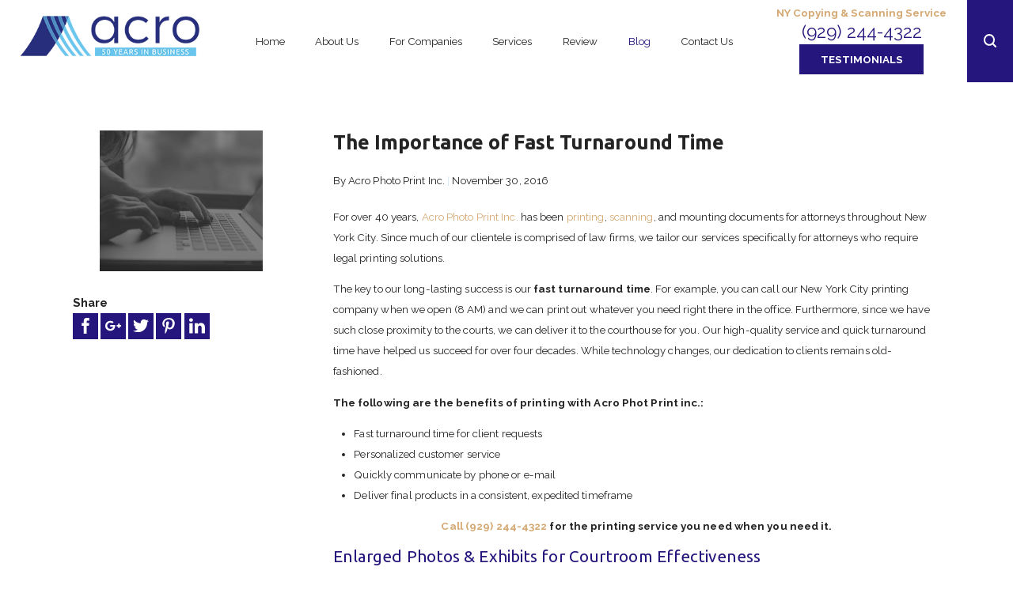

--- FILE ---
content_type: text/html; charset=utf-8
request_url: https://www.acrophotoprint.com/blog/2016/november/the-importance-of-fast-turnaround-time/
body_size: 16871
content:
<!DOCTYPE html>
<html xmlns="http://www.w3.org/1999/xhtml" data-anim="1" data-prlx="1" data-flr="1" data-i="qhyjm5ji05n" data-is="tmbvm4nn_7l" data-gmap="AIzaSyAKX6HIbtGXTt50qL2rNeTm3keny6_mxro" data-sa="PKRnPN3VCWxYcUZqkUVd%2F%2FPAAUd9DUkk10yyTfn3AI8O4oa2jaPvFOAIZMpTZ%2FSUodhnvN8cej%2BZv5GpJACPKjqY2DPNDqn9zvXjFPpoVkZ9vSJXjqMwJMZeaRDdnI7m%2Fl2y8%2BQ7UsExnawukfkqBg%2FptbZABWFAGs%2FHpht5aCvJpmuJ">
<head>
	<script type="text/javascript" src="/cms/includes/xfe68wggbgd.2509161620371.js" defer data-require='["j/poly","j/modernizr","j/jquery","j/jquery.ui","j/ui.touch","j/ui.wheel","j/ui.draw","j/ui.mobile","j/timezone","static","j/jquery.cookie","extensions","uri","behaviors","c/scrollbar","c/loading","m/date","form","adapter","v/jwplayer","video","a/bootstrap","svg"]'></script>
	<title>The Importance of Fast Turnaround Time</title>
	<link rel="canonical" href="https://www.acrophotoprint.com/blog/2016/november/the-importance-of-fast-turnaround-time/"/>
	<meta content="text/html; charset=utf-8" http-equiv="Content-Type"/>
	<meta content="initial-scale=1" name="viewport"/>
	<meta http-equiv="X-UA-Compatible" content="IE=edge,chrome=1"/>
	<meta name="description" content="Understand how fast turnaround time results in amazing customer service without compromising quality. If you are interested in experienced legal printing solutions in New York City, contact Acro Photo Print Inc. today."/>
	<meta property="og:type" content="website"/>
	<meta property="og:site_name" content="Acro Photo Print Inc."/>
	<meta property="og:url" content="https://www.acrophotoprint.com/blog/2016/november/the-importance-of-fast-turnaround-time/"/>
	<meta property="og:title" content="The Importance of Fast Turnaround Time"/>
	<meta property="og:description" content="Understand how fast turnaround time results in amazing customer service without compromising quality. If you are interested in experienced legal printing solutions in New York City, contact Acro Photo Print Inc. today."/>
	<meta property="og:image" content="https://www.acrophotoprint.com/assets/social-share.jpg"/>
	<meta name="twitter:card" content="summary_large_image"/>
	<meta name="twitter:title" content="The Importance of Fast Turnaround Time"/>
	<meta name="twitter:description" content="Understand how fast turnaround time results in amazing customer service without compromising quality. If you are interested in experienced legal printing solutions in New York City, contact Acro Photo Print Inc. today."/>
	<meta name="twitter:image" content="https://www.acrophotoprint.com/assets/social-share.jpg"/>
	<meta property="article:publisher" content="https://www.facebook.com/Acro-Photo-Print-Inc-123810664622616/"/>
	<meta name="google-site-verification" content="EX13tzxftORAw0Hz-HPhf-5CigwtQcn13-unbCXkxuQ"/>
	<meta name="msvalidate.01" content="F3BA106741634B15B4810E7EEFFB5668"/>
	<script type="text/javascript">
(function(n){var t=n.Process||{},i=function(n){var t=+n;return isNaN(t)?n:t},u=function(n){return decodeURIComponent(n.replace(/\+/g,"%20"))},h=/\{(.+?)\}/g,c=window.location.hash&&window.location.hash[1]==="~"&&!/\bSPPC=./i.test(document.cookie||""),s=[],e=null,r=null,o=null,f=null;t.Page=function(n){for(var i=n.length;i--;)c?s.push(n[i]):t.Element(document.getElementById(n[i]))};t.Delayed=function(){var n,i;for(r=null;n=s.shift();)t.Element(document.getElementById(n));try{i=new CustomEvent("process.delayed",{bubbles:!0,cancelable:!0});document.documentElement.dispatchEvent(i)}catch(u){}};t.Element=function(n){if(n)switch(n.getAttribute("data-process")){case"if":t.If(n);break;case"replace":t.Replace(n);break;default:t.Fix(n)}};t.Replace=function(n){var i,f=n.parentNode,r=document.createTextNode(t.Get(n.getAttribute("data-replace"))),u=n.firstElementChild;u&&u.getAttribute&&(i=u.getAttribute("href"))&&i.substring(0,4)==="tel:"&&(i=document.createElement("a"),i.setAttribute("href","tel:"+r.data),i.appendChild(document.createTextNode(r.data)),r=i);f.insertBefore(r,n);f.removeChild(n)};t.Fix=function(n){var r,u,i,f=n.attributes.length,e=n.childNodes.length;if(n.nodeName==="SCRIPT"){n.parentNode.removeChild(n);return}while(f--)r=n.attributes[f],r.name.substring(0,13)=="data-replace-"&&(u=r.name.substring(13),n.setAttribute(u,t.Get(r.value)),n.removeAttribute(r.name));while(e--)i=n.childNodes[e],i.nodeType===3&&i.data&&i.data.indexOf("{")>=0&&(i.data=t.Get(i.data))};t.If=function(n){for(var i,u,f,e,o=n.parentNode,s=n.attributes.length,r=undefined;s--;){i=n.attributes[s];switch(i.name){case"field":r=t.Check(n,t.Get(i.value));break;case"nofield":r=!t.Check(n,t.Get(i.value))}if(r!==undefined)break}if(r)for(u=n.childNodes,f=0,e=u.length;f<e;f++)o.insertBefore(u[0],n);o.removeChild(n)};t.Check=function(n,r){for(var u,f,e=n.attributes.length;e--;){u=n.attributes[e];switch(u.name){case"equals":return r==t.Get(u.value);case"gt":case"greaterthan":case"morethan":return i(r)>i(t.Get(u.value));case"gte":return i(r)>=i(t.Get(u.value));case"lt":case"lessthan":case"lesserthan":return i(r)<i(t.Get(u.value));case"lte":return i(r)<=i(t.Get(u.value));case"ne":case"notequals":return r!=t.Get(u.value);case"contains":return f=t.Get(u.value),r.indexOf(f>=0);case"notcontains":return f=t.Get(u.value),!r.indexOf(f>=0);case"in":return f=t.Get(u.value),t.InArray(r,(""+f).split(","));case"notin":return f=t.Get(u.value),!t.InArray(r,(""+f).split(","));case"between":return f=t.Get(u.value).Split(","),f.length==2&&i(r)>=i(f[0])&&i(r)<=i(f[1])?!0:!1}}return!!r};t.InArray=function(n,t){for(var i=t.length;i--;)if(t[i]==n)return!0;return!1};t.Get=function(n){return n.replace(h,function(n,i){var r=i.split("/"),f=r.shift();return t.Data(f.split(":"),0,r[0])||u(r.shift()||"")})};t.Data=function(n,i,r){var u;switch(n[i].toLowerCase()){case"f":return t.Format(n[i+1],n,i+2,r);case"if":return t.Data(n,i+1)?n.pop():"";case"ifno":case"ifnot":return t.Data(n,i+1)?"":n.pop();case"q":case"querystring":return t.Query(n[i+1])||"";case"session":case"cookie":return t.Cookie(n[i+1])||"";case"number":return t.Number(n[i+1],r)||"";case"request":return u=t.Cookie("RWQ")||window.location.search,u&&u[0]==="?"&&n[i+1]&&n[i+1][0]!="?"&&(u=u.substr(1)),u;case"u":return t.UserData(n[i+1])||"";default:return""}};t.Format=function(n,i,r,u){var h,f,s,e,o;if(!n||r>i.length-1)return"";if(h=null,f=null,n=n.toLowerCase(),e=0,n=="binary")e=2;else if(r+1<i.length)switch(n){case"p":case"phone":case"p2":case"phone2":case"p3":case"phone3":i[r].indexOf("0")>=0&&(f=i[r],e=1);break;default:s=parseInt(i[r]);isNaN(s)||(h=s,e=1)}o=t.Data(i,r+e,u);switch(n){case"p":case"phone":return t.Phone(""+o,f);case"p2":case"phone2":return t.Phone(""+o,f||"000.000.0000");case"p3":case"phone3":return t.Phone(""+o,f||"000-000-0000");case"tel":return t.Phone(""+o,f||"0000000000")}};t.Phone=function(n,t){var u,i,f,r;if(!n)return"";if(u=n.replace(/\D+/g,""),u.length<10)return n;for(i=(t||"(000) 000-0000").split(""),f=0,r=0;r<i.length;r++)i[r]=="0"&&(f<u.length?i[r]=u[f++]:(i.splice(r,1),r--));return f==10&&u.length>10&&i.push(" x"+u.substring(10)),i.join("")};t.Query=function(n){var r,f,o,i,s;if(!e)for(e={},r=t.Cookie("RWQ")||window.location.search,f=r?r.substring(1).split("&"):[],o=f.length;o--;)i=f[o].split("="),s=u(i.shift()).toLowerCase(),e[s]=i.length?u(i.join("=")):null;return e[n.toLowerCase()]};t.Cookie=function(n){var f,i,o,e,t;if(!r)for(r={},f=document.cookie?document.cookie.split("; "):[],i=f.length;i--;){o=f[i].split("=");e=u(o.shift()).toLowerCase();t=o.join("=");switch(t[0]){case"#":r[e]=+t.substring(1);break;case":":r[e]=new Date(+t.substring(1));break;case"!":r[e]=t==="!!";break;case"'":r[e]=u(t.substring(1));break;default:r[e]=u(t)}}for(f=n.split("|"),i=0;i<f.length;i++)if(t=r[f[i].toLowerCase()],t)return t;return""};t.UserData=function(n){switch(n){case"DisplayName":return t.Cookie("U_DisplayName")||"";case"TimeOfDay":var r=new Date,i=r.getHours();return i>=17||i<5?"Evening":i<12?"Morning":"Afternoon"}};t.Number=function(n,i){var s,u,r,e;if(!i)return i;if(!o)for(o={},s=(t.Cookie("PHMAP")||"").split(","),e=0;e<s.length;e++)u=(s[e]||"").split("="),u.length===2&&(o[u[0]]=u[1]);return r=o[i],r&&r!=="0"||(r=i),f||(f={}),f[r]=1,r};t.Phones=function(){var n,t;if(f){n=[];for(t in f)f.hasOwnProperty(t)&&n.push(t);return n.join("|")}return null};n.Process=t;document.documentElement&&(document.documentElement.clientWidth<=1280||(t.Cookie("pref")&1)==1)&&(document.documentElement.className+=" minimize")})(this);
(function(n){window.rrequire||n(window)})(function(n){function b(i,r,u,f){var h,b,e,a,g,o,nt=(new Date).getTime(),p,c,l,w;if(((!s||nt-s>1e3)&&(st(),s=nt),!t[i])&&(h=k(i,f),h.length)){switch(h[0]){case"/common/js/j/jquery.js":case"/common/js/j/jquery.1.x.js":case"/common/js/j/jquery.2.x.js":h[0]=n.Modernizr&&n.Modernizr.canvas?"/common/js/j/jquery.2.x.js":"/common/js/j/jquery.1.x.js"}if(d(h),f==="css"?(e=n.document.createElement("link"),e.setAttribute("type","text/css"),e.setAttribute("rel","stylesheet"),a="href"):(e=n.document.createElement("script"),e.setAttribute("type","text/javascript"),e.setAttribute("async","async"),a="src",g=h.length<2||i[0]==="/"),i.indexOf("j/jquery")>=0)try{throw new Error("Jquery Require "+i);}catch(tt){for(console.log(tt.stack),p=[],c=arguments;c;)l=[],l.push.apply(l,c),p.push(l),w=c.callee.caller,c=w&&w.arguments;console.log(JSON.stringify(p))}o=h[0];o.substring(0,8)==="/common/"?o=v+o:o.substring(0,5)===rt&&(o=y+o);ot(e,i,f,g);e.setAttribute(a,o);b=n.document.head||n.document.body;b.appendChild(e)}}function ot(t,i,r,e){var s=function(){e?(n.register(i),l()):r==="css"&&(f[i]=!0,l())},o=function(){r==="js"&&console.log('error - "'+i+'" could not be loaded, rrequire will not fire.')};t.addEventListener?(t.addEventListener("load",s,!1),t.addEventListener("error",o,!1)):t.onload=t.onreadystatechange=function(n,r){var f=t.readyState;if(r||!f||/loaded|complete/.test(f)){if(f==="loaded"&&(t.children,t.readyState==="loading"&&(f="error")),t.onload=t.onreadystatechange=null,t=null,e&&f!=="error"){setTimeout(function(){var n=u[i];!n||n()?s():o();s=null;o=null},1);return}f==="error"?o():s();o=null;sucess=null}}}function st(){for(var t,r,u,i=document.querySelectorAll("script[src]"),n=0;n<i.length;n++)t=i[n],r=t.getAttribute("src"),u=t.getAttribute("data-require"),c(r,u,"js");for(i=document.querySelectorAll("link[rel='stylesheet'][href]"),n=0;n<i.length;n++)t=i[n],r=t.getAttribute("href"),u=t.getAttribute("data-require"),c(r,u,"css")}function k(t,i){var r=[];if(!t)return r;if(t.indexOf(n.location.origin)===0&&(t=t.substring(n.location.origin.length)),m=et.exec(t)){if(m[1])return r.push(t),r;if(m[2])return r.push(n.location.protocol+t),r;(m=/(.+?)\.\d{13}(\.\w{2,12})$/.exec(t))&&(t=m[1]+m[2]);r.push(t);(m=/^\/(common|cms)\/(admin\/|js\/|css\/)?(.+?)(\.js|\.css)$/.exec(t))&&(t=m[1]==="cms"?m[1]+"/"+(m[2]||"")+m[3]:m[2]==="admin/"?m[2]+m[3]:m[3],r.push(t))}else/^cms\//.test(t)?r.push("/"+t+"."+i):/^admin\//.test(t)?r.push("/common/"+t+"."+i):i==="js"?r.push("/common/js/"+t+"."+i):i==="css"&&r.push("/common/css/"+t+"."+i),r.push(t);return r}function c(n,i,r){var f,u;if(n&&!t[n]&&(f=k(n,r),d(f),i)){try{arr=it(i)}catch(e){return}for(len=arr&&arr.length,u=0;u<len;u++)c(arr[u],null,r)}}function d(n,i){for(var r,u=0;u<n.length;u++){r=n[u];switch(r){case"j/jquery":case"j/jquery.1.x":case"j/jquery.2.x":case"j/jquery.3.x":t["j/jquery"]=!0;t["j/jquery.1.x"]=!0;t["j/jquery.2.x"]=!0;t["j/jquery.3.x"]=!0;t["/common/js/j/jquery.js"]=!0;t["/common/js/j/jquery.1.x.js"]=!0;t["/common/js/j/jquery.2.x.js"]=!0;t["/common/js/j/jquery.3.x.js"]=!0;break;case"cms":case"cms-5":i==="css"?(t.cms=!0,t["cms-5"]=!0,t["/common/css/cms.css"]=!0,t["/common/css/cms-5.css"]=!0):t[r]=!0;break;default:t[r]=!0}}}function g(n){for(var t,i=n.length;i--;)if(t=n[i],t&&!f[t])return!1;return!0}function ht(){var t,n=r.length;for(e&&(clearTimeout(e),e=0);n--;)t=r[n],t[2]===!0&&r.splice(n,1);r.length===0&&document.documentElement.classList&&document.documentElement.classList.remove("requiring")}function l(){for(var t,i=0,u=r.length;i<u;)(t=r[i++],t[2]!==!0)&&g(t[0])&&(t[2]=!0,t[1](n.jQuery,n),e&&clearTimeout(e),e=setTimeout(ht,1))}function nt(n){var t;if(n){if(typeof n=="string")return[n.toLowerCase()];if(Array.isArray(n)){for(t=n.length;t--;)n[t]=(""+(n[t]||"")).toLowerCase();return n}return null}return null}function tt(n,t){for(var i,r,u=0;u<n.length;u++)if(i=h[n[u]],i){for(n.splice(u,1),u--,r=i[0].length;r--;)n.push(i[0][r]);if(i[1]&&t)for(r=i[1].length;r--;)t.push(i[1][r])}t&&t.length&&tt(t)}function ct(t){var r=0,i=function(){if(n.google&&n.google.maps)n.register(t);else if(++r>20)throw new Error("Unable to load google maps api script.");else setTimeout(i,250)};setTimeout(i,250)}var it=function(n,t){return(window.JSON2||JSON).parse(n,t)},i="/",o=".",a=":",v=i+i+"www.scorpioncms.com",rt=i+"cms"+i,y=i+i+window.location.host,f={},t={},r=[],e=0,p=document&&document.documentElement&&document.documentElement.getAttribute("data-gmap"),ut=p&&"&key="+p,w=Object.prototype,lt=w.toString,ft=w.hasOwnProperty,h={jquery:[["j/jquery","j/jquery.ui"]],behavior:[["behaviors"],["cms-behave"]],googlemap:[["https"+a+i+i+"maps.googleapis.com/maps/api/js?v=3&libraries=places&callback=registermap"+(ut||"")]],map:[["m/gmap"]],loading:[["c/loading2"],["cms-5"]],jwplayer:[[i+"common/js/v/jwplayer"+o+"js"]],tools:[["jquery","behavior","extensions","uri","chart","c/cms","c/scrollbar","loading","form"],["cms-tools","opensans"]],opensans:[["https"+a+i+i+"fonts.googleapis.com/css?family=Open+Sans:300,400italic,400,600,700|Montserrat:400,700"]],ckeditor:[[o+o+i+"ckeditor/ckeditor"]],ck:[["admin/ck/ckeditor"]],ace:[[i+i+"cdnjs.cloudflare.com/ajax/libs/ace/1.4.11/ace"+o+"js"]],weather:[["m/weather"]],cookie:[["j/jquery.cookie"]],form2:[["admin/js/form","admin/js/poly"]]},u={"j/jquery":function(){return!!n.jQuery},"j/jquery.1.x":function(){return!!n.jQuery},"j/jquery.2.x":function(){return!!n.jQuery},"j/jquery.3.x":function(){return!!n.jQuery},"j/jquery.ui":function(){return!!(n.jQuery&&n.jQuery.widget)},"j/jquery.cookie":function(){return!!(n.jQuery&&n.jQuery.cookie)},"j/poly":function(){return!!(n.Element&&n.Element.prototype&&n.Element.prototype.scrollIntoViewport)},googlemap:function(){return!!(n.google&&n.google.maps)},jwplayer:function(){return!!n.jwplayer},ckeditor:function(){return!!n.CKEDITOR},ace:function(){return!!n.ace},weather:function(){return!!(n.jQuery&&n.jQuery.weather)}},et=/^(https?:)?(\/\/([\w\-\.]+))?(\/.+)/i,s;(function(){var n;for(var t in u)ft.call(u,t)&&(n=h[t],n&&n[0]&&n[0][0]&&(u[n[0][0]]=u[t]))})();Array.isArray||(Array.isArray=function(n){return Object.prototype.toString.call(n)==="[object Array]"});Function.isFunction||(Function.isFunction=function(n){return Object.prototype.toString.call(n)==="[object Function]"});s=null;n.registerLoading=function(n){t[n]=!0};n.register=function(n){n&&typeof n=="string"&&(t[n]=!0,f[n]=!0,l())};n.registermap=function(){var n=h.googlemap[0][0];register(n)};n.rrequire=function(i,e,o){var a,h,v,c,s,y,l;if(i=nt(i),i){for(Function.isFunction(o)&&(a=o,o=e,e=a,a=null),o=nt(o),o||(o=[]),tt(i,o),h=i.length,v=!0;h--;)if((c=i[h],c)&&(s=c.toLowerCase(),!f[s])){if(y=u[s],y&&y()){f[s]=!0;continue}if(v=!1,!t[s]){if(s.indexOf("maps.googleapis.com")!==-1&&document.querySelector("script[src*='maps.googleapis.com']")){ct(s);continue}b(c,"script","src","js")}}for(h=0;h<o.length;)(l=o[h],l)&&(s=l.toLowerCase(),f[s]||b(l,"link","href","css"),h++);Function.isFunction(e)&&(v||g(i)?e(n.jQuery,n):r.push([i,e,!1]))}};n.rrequire.setBase=function(n){v=n};n.rrequire.setHost=function(n){y=n};n.rrequire.setDetect=function(n,t){n&&typeof n=="string"&&Function.isFunction(t)&&(u[n]=t)};n.rrequire.getLoading=function(){var n=Object.keys(t);return n.sort(),console.log(JSON.stringify(n,null,"\t"))};n.require||(n.require=n.rrequire)});
</script>
	<link rel="stylesheet" type="text/css" href="/cms/includes/55b7umsydfj.2412171244524.css" data-require='["cms","cms-behave"]'/>
	<script>(function(){
var cook = /(?:^|\b)COOK=(.+?)(?:$|;)/.exec( document.cookie )?.[1];
var analytics;
var marketing;
if(cook==='YES'){analytics=true;marketing=true;}
else if(cook==='NO!'){analytics=false;marketing=false;}
else if(cook==='ANALYTICS'){analytics=true;marketing=false;}
else if(cook==='MARKETING'){analytics=false;marketing=true;}
else{analytics=true;marketing=navigator.globalPrivacyControl||window.doNotSell?false:true;}
window.$consentState={analytics,marketing};
})();</script>
<script type="module" src="/common/usc/p/manage-cookies.js"></script>
</head>
<body class="sub-page the-importance-of-fast-turnaround-time-page blog-branch" data-config="0uaxr1n6.ouy\sz5oihks.w2t\kzpl3dai.vwb\qbshhrj2.6hi" data-id="9391976" data-s="35" data-i="224347" data-p="132" data-fk="867621">
<header class="icobalt ilayout" id="HeaderZone"><form id="Form_HeaderArea" method="post" enctype="multipart/form-data" action="/blog/2016/november/the-importance-of-fast-turnaround-time/" data-search="1">
<input type="hidden" name="_m_" value="HeaderArea">
<div class="header-area t3 light-bg" id="HeaderArea" universal_="true">
	
	
	
	
	
	
	
	<div class="nav-bar flex">
		<a class="top-logo" href="/"><img alt="Acro Photo Print Inc." src="/images/brand/logo.png" title="Acro Photo Print Inc."></a>
		<div class="box">
			<nav class="top-nav">
				<ul class="desktop-nav container" id="HeaderAreaT3TopNavigation">
					<li class="menu-close menu-btn">
						Menu
						<icon svg="63783"><svg viewBox="0 0 1024 1024"><use data-href="/cms/svg/qhyjm5ji05n.svg#icon_63783"></use></svg></icon>
					</li>
					<li class="home  child0">
						<a href="/" target="">Home</a>
						
					</li><li class="about-us  child0">
						<a href="/about-us/" target="">About Us</a>
						
					</li><li class="for-companies  child0">
						<a href="/services/corporate-printing-services/" target="">For Companies</a>
						
					</li><li class="services  child18">
						<a href="/services/" target="">Services</a>
						<icon svg="59665" class="panel-btn"><svg viewBox="0 0 1024 1024"><use data-href="/cms/svg/qhyjm5ji05n.svg#icon_59665"></use></svg></icon>
							<div class="dd-nav" data-role="fly-nav">
								<div class="main">
									<ul id="HeaderAreaT3Ddservices">
										<li class="dd-close panel-btn">
											<icon svg="59668"><svg viewBox="0 0 1024 1024"><use data-href="/cms/svg/qhyjm5ji05n.svg#icon_59668"></use></svg></icon> Back
										</li>
										<li class="scanning-services ">
											<a href="/services/scanning-services/" target="">Scanning Services </a>
										</li><li class="digital-document-archive-service ">
											<a href="/services/digital-document-archive-service/" target="">Digital Document Archive Service</a>
										</li><li class="legal-printing-solutions ">
											<a href="/services/legal-printing-solutions/" target="">Legal Printing Solutions </a>
										</li><li class="pick-up-delivery-service ">
											<a href="/services/pick-up-delivery-service/" target="">Pick-up / Delivery Service </a>
										</li><li class="labeling-services ">
											<a href="/services/labeling-services/" target="">Labeling Services </a>
										</li><li class="conversion-services ">
											<a href="/services/conversion-services/" target="">Conversion Services </a>
										</li><li class="binding-services ">
											<a href="/services/binding-services/" target="">Binding Services </a>
										</li><li class="finishing-services ">
											<a href="/services/finishing-services/" target="">Finishing Services </a>
										</li><li class="funeral-prints-services ">
											<a href="/services/funeral-prints-services/" target="">Funeral Prints Services</a>
										</li><li class="shredding-services ">
											<a href="/services/shredding-services/" target="">Shredding Services</a>
										</li><li class="professional-printing ">
											<a href="/services/professional-printing/" target="">Professional Printing</a>
										</li><li class="copying-duplication-services ">
											<a href="/services/copying-duplication-services/" target="">Copying & Duplication Services  </a>
										</li><li class="corporate-printing-services ">
											<a href="/services/corporate-printing-services/" target="">Corporate Printing Services</a>
										</li><li class="ocr-services ">
											<a href="/services/ocr-services/" target="">OCR Services</a>
										</li><li class="personal-photo-digitization ">
											<a href="/services/personal-photo-digitization/" target="">Personal Photo Digitization</a>
										</li><li class="additional-services ">
											<a href="/services/additional-services/" target="">Additional Services </a>
										</li><li class="document-services-for-property-managers ">
											<a href="/services/document-services-for-property-managers/" target="">Document Services for Property Managers </a>
										</li><li class="medical-record-scanning-shredding ">
											<a href="/services/medical-record-scanning-shredding/" target="">Medical Record Scanning & Shredding</a>
										</li>
									</ul>
								</div>
							</div>
						
					</li><li class="review  child0">
						<a href="http://search.google.com/local/writereview?placeid=ChIJ83wVzBdawokRMuO9pzPgCS0" target="_blank">Review </a>
						
					</li><li class="blog selected child10">
						<a href="/blog/" target="">Blog</a>
						<icon svg="59665" class="panel-btn"><svg viewBox="0 0 1024 1024"><use data-href="/cms/svg/qhyjm5ji05n.svg#icon_59665"></use></svg></icon>
							<div class="dd-nav" data-role="fly-nav">
								<div class="main">
									<ul id="HeaderAreaT3Ddblog">
										<li class="dd-close panel-btn">
											<icon svg="59668"><svg viewBox="0 0 1024 1024"><use data-href="/cms/svg/qhyjm5ji05n.svg#icon_59668"></use></svg></icon> Back
										</li>
										<li class="2025 ">
											<a href="/blog/2025/" target="">2025</a>
										</li><li class="2024 ">
											<a href="/blog/2024/" target="">2024</a>
										</li><li class="2023 ">
											<a href="/blog/2023/" target="">2023</a>
										</li><li class="2022 ">
											<a href="/blog/2022/" target="">2022</a>
										</li><li class="2021 ">
											<a href="/blog/2021/" target="">2021</a>
										</li><li class="2020 ">
											<a href="/blog/2020/" target="">2020</a>
										</li><li class="2019 ">
											<a href="/blog/2019/" target="">2019</a>
										</li><li class="2018 ">
											<a href="/blog/2018/" target="">2018</a>
										</li><li class="2017 ">
											<a href="/blog/2017/" target="">2017</a>
										</li><li class="2016 selected">
											<a href="/blog/2016/" target="">2016</a>
										</li>
									</ul>
								</div>
							</div>
						
					</li><li class="contact-us  child0">
						<a href="/contact-us/" target="">Contact Us</a>
						
					</li>
				</ul>
			</nav>
			<div class="contact-info" id="ContactInfoTitle">
				<strong>NY Copying & Scanning Service</strong>
				<a class="phone-link" href="tel:(929) 244-4322" id="HeaderArea_1" data-replace-href="tel:{F:P:Cookie:PPCP1/(929)%20244-4322}"><span id="HeaderArea_2" data-process="replace" data-replace="{F:P:Cookie:PPCP1/(929)%20244-4322}">(929) 244-4322</span></a>
				<a class="btn" href="/reviews/">Testimonials</a>
			</div>
		</div>
		<div class="site-search">
			<span class="search-btn" title="Search popup button"><icon svg="61991" title="Search popup icon"><svg viewBox="0 0 1024 1024"><use data-href="/cms/svg/qhyjm5ji05n.svg#icon_61991"></use></svg></icon></span>
			<div class="popup ui-repeater" id="HeaderAreaT3SiteSearch">
				<span class="search-btn" data-item="i" data-key="1">close
					<icon class="close"></icon></span>
				<div class="search-box" data-item="i" data-key="1">
					<input placeholder="What Can We Help You With?" type="search" id="HeaderAreaT3SiteSearch_ITM1_C" class="ui-cms-input" name="HeaderAreaT3SiteSearch$ITM1$C" value>
					<button title="Search Our Site" type="submit" id="HeaderAreaT3SiteSearch_ITM1_ctl02" name="HeaderAreaT3SiteSearch$ITM1$ctl02" data-commandname="Search"><icon svg="61991" title="Site Search Icon"><svg viewBox="0 0 1024 1024"><use data-href="/cms/svg/qhyjm5ji05n.svg#icon_61991"></use></svg></icon></button>
				</div>
			</div>
		</div>
	</div>
	<nav class="top-nav mobile-nav" id="MobileNavT3">
		<ul>
			<li>
				<a class="menu-btn" role="button" href="javascript:void(0);"><icon svg="61002"><svg viewBox="0 0 1024 1024"><use data-href="/cms/svg/qhyjm5ji05n.svg#icon_61002"></use></svg></icon> Menu</a>
			</li>
			<li class="home" data-item="i">
				<a href="/"><icon svg="60733"><svg viewBox="0 0 1024 1024"><use data-href="/cms/svg/qhyjm5ji05n.svg#icon_60733"></use></svg></icon>Home</a>
			</li>
			<li class="mobile-call">
				<a href="tel:(929) 244-4322" title="Call Now" id="HeaderArea_3" data-replace-href="tel:{F:P:Cookie:PPCP1/(929)%20244-4322}"><icon svg="61515"><svg viewBox="0 0 1024 1024"><use data-href="/cms/svg/qhyjm5ji05n.svg#icon_61515"></use></svg></icon></a>
			</li>
			<li class="services" data-item="i">
				<a href="/services/"><icon svg="62230"><svg viewBox="0 0 1024 1024"><use data-href="/cms/svg/qhyjm5ji05n.svg#icon_62230"></use></svg></icon>Services</a>
			</li>
			<li class="upload" data-item="i">
				<a href="/file-upload-center/"><icon svg="60367"><svg viewBox="0 0 1024 1024"><use data-href="/cms/svg/qhyjm5ji05n.svg#icon_60367"></use></svg></icon>Upload</a>
			</li>
		</ul>
	</nav>
</div>
</form>
<script id="Process_HeaderArea" type="text/javascript" style="display:none;">window.Process&&Process.Page(['Process_HeaderArea','HeaderArea_1','HeaderArea_2','HeaderArea_3']);</script>
</header>
<main class="icobalt ilayout" id="MainZone"><section class="blog-post-page light-bg ui-repeater" id="BlogPostPage">
	
	
	<div class="main" data-item="i" data-key="867621">
		<article class="flex spaced" itemscope="" itemtype="http://schema.org/BlogPosting">
			<div class="fourth side-bar">
				<div class="post-img">
					
					<img itemprop="image" content="http://www.acrophotoprint.com/images/blogs/blog-img-1.jpg" class="default img-2" src="/Shared/images/spacer.gif" alt="The Importance of Fast Turnaround Time" title="The Importance of Fast Turnaround Time"> 
				</div>
				<div class="share-btns">
					<strong>Share</strong>
					<ul>
						<li>
							<a class="addthis_button_facebook" addthis:title="The Importance of Fast Turnaround Time" addthis:url="http://www.acrophotoprint.com/blog/2016/november/the-importance-of-fast-turnaround-time/"><icon svg="57353"><svg viewBox="0 0 1024 1024"><use data-href="/cms/svg/qhyjm5ji05n.svg#icon_57353"></use></svg></icon></a>
						</li>
						<li>
							<a class="addthis_button_google_plusone_share" addthis:title="The Importance of Fast Turnaround Time" addthis:url="http://www.acrophotoprint.com/blog/2016/november/the-importance-of-fast-turnaround-time/"><icon svg="64610"><svg viewBox="0 0 1024 1024"><use data-href="/cms/svg/qhyjm5ji05n.svg#icon_64610"></use></svg></icon></a>
						</li>
						<li>
							<a class="addthis_button_twitter" addthis:title="The Importance of Fast Turnaround Time" addthis:url="http://www.acrophotoprint.com/blog/2016/november/the-importance-of-fast-turnaround-time/"><icon svg="57358"><svg viewBox="0 0 1024 1024"><use data-href="/cms/svg/qhyjm5ji05n.svg#icon_57358"></use></svg></icon></a>
						</li>
						<li>
							<a class="addthis_button_pinterest_share" addthis:title="The Importance of Fast Turnaround Time" addthis:url="http://www.acrophotoprint.com/blog/2016/november/the-importance-of-fast-turnaround-time/"><icon svg="62143"><svg viewBox="0 0 1024 1024"><use data-href="/cms/svg/qhyjm5ji05n.svg#icon_62143"></use></svg></icon></a>
						</li>
						<li>
							<a class="addthis_button_linkedin" addthis:title="The Importance of Fast Turnaround Time" addthis:url="http://www.acrophotoprint.com/blog/2016/november/the-importance-of-fast-turnaround-time/"><icon svg="61016"><svg viewBox="0 0 1024 1024"><use data-href="/cms/svg/qhyjm5ji05n.svg#icon_61016"></use></svg></icon></a>
						</li>
					</ul>
				</div>
			</div>
			<div class="three-fourths content-style" data-content="true">
				<header>
					<h1 itemprop="headline">The Importance of Fast Turnaround Time</h1>
				</header>
				<span class="post-info">
					<address rel="author" itemprop="author" itemscope="" itemtype="http://schema.org/Person">
						By
						<span itemprop="name">Acro Photo Print Inc.
							
						</span>
					</address>
					<span>|</span>
					<time itemprop="datePublished" content="2016-11-30">November 30, 2016 </time>
				</span>
				<div class="content" itemprop="articleBody">
					<p>
	For over 40 years,
	<a href="/about-us/">Acro Photo Print Inc.</a> has been
	<a href="/services/legal-printing-solutions/">printing</a>,
	<a href="/services/scanning-services/">scanning</a>, and mounting documents for attorneys throughout New York City. Since
	 much of our clientele is comprised of law firms, we tailor our services
	 specifically for attorneys who require legal printing solutions.
</p>
<p>
	The key to our long-lasting success is our
	<strong>fast turnaround time</strong>. For example, you can call our New York City printing company when we
	 open (8 AM) and we can print out whatever you need right there in the
	 office. Furthermore, since we have such close proximity to the courts,
	 we can deliver it to the courthouse for you. Our high-quality service
	 and quick turnaround time have helped us succeed for over four decades.
	 While technology changes, our dedication to clients remains old-fashioned.
</p>
<p><strong>The following are the benefits of printing with Acro Phot Print inc.:</strong></p>
<ul>
	<li>Fast turnaround time for client requests</li>
	<li>Personalized customer service</li>
	<li>Quickly communicate by phone or e-mail</li>
	<li>Deliver final products in a consistent, expedited timeframe</li>
</ul>
<p align="center">
	<a href="/contact-us/"><strong>Call (929) 244-4322</strong></a>
	<strong>for the printing service you need when you need it.</strong>
</p>
<h2>Enlarged Photos &amp; Exhibits for Courtroom Effectiveness</h2>
<p>Making your point clear to a jury means using visual aids. While 8x10 photos
	 can be effective, you&rsquo;re looking to make a statement. Our team enlarges
	 photos and mounts them for better visual impact. If you need to enlarge
	 a portion of a document or zoom in on a vital detail, enlarged exhibits
	 may provide the results you need.</p>
<p>While digital exhibits are becoming more common, the stability and simplicity
	 of printed materials communicate information to jurors quickly and effectively.
	 There&rsquo;s also the added benefit of not requiring a learning curve&mdash;nothing
	 kills trial momentum like waiting for a digital exhibit to load.</p>
<p>
	Acro Photo can blow up photos or documents onto foam board up to 36&rdquo;
	 by 48&rdquo;&mdash;<strong>that&rsquo;s 12 square feet</strong>. We also provide exhibits in color or black and white, and can laminate
	 documents at custom sizes. In short, Acro Photo is equipped to become
	 an extension of your law firm&rsquo;s resources. If you need an exhibit
	 printed and mounted by 9 am for trial, our team can get it done&mdash;and
	 we will do so consistently.
</p>
<p align="center"><strong>We are the go-to printers for law firms of all sizes throughout New York
		 City. Consider making us a part of your firm&rsquo;s resources today!
		 Call (929) 244-4322 now.</strong></p>
				</div>
				<strong class="category-title">Categories:</strong>
				<ul class="category-list ui-repeater" id="BlogPostPage_ITM867621_CategoryList">
					<li data-item="i" data-key="1702402"><a href="/blog/categories/legal-services/">Legal Services</a></li>
				</ul>
			</div>
			<time style="display:none" itemprop="dateModified" content="2016-11-29">November 29, 2016 </time>
			<span style="display:none" itemprop="publisher" itemscope="" itemtype="http://schema.org/Organization">
				<meta itemprop="name" content="Acro Photo Print Inc."/>
				<img itemprop="image" content="http://www.acrophotoprint.com/images/brand/logo.png" alt="">
				<img itemprop="logo" content="http://www.acrophotoprint.com/images/brand/logo.png" alt="">
				<span itemprop="address" itemscope="" itemtype="http://schema.org/PostalAddress">
					<meta itemprop="streetAddress" content="75 Maiden Lane Suite 504"/>
					<meta itemprop="addressLocality" content="New York"/>
					<meta itemprop="addressRegion" content="NY"/>
					<meta itemprop="postalCode" content="10038"/>
					<meta itemprop="telephone" content="(929) 244-4322" id="BlogPostPage_1" data-replace-content="{F:P:Cookie:PPCP1/(929)%20244-4322}"/>
				</span>
			</span>
		</article>
	</div>
</section>
<script id="Process_BlogPostPage" type="text/javascript" style="display:none;">window.Process&&Process.Page(['Process_BlogPostPage','BlogPostPage_1']);</script>
<section class="more-posts-list light-bg v2-btn ui-repeater" id="PostPageMoreList">
	
	
	<ul>
		<li class="" data-item="i" data-key="1683661">
			<a href="/blog/2025/november/acro-photo-print-celebrates-50-years-of-service-/">
				<div class="img">
					<img src="/Shared/images/spacer.gif" style="background-image:url('/images/blog/Gold-and-Blue-Simple-50th-Anniversary-Card.png')" alt="Acro Photo Print Celebrates 50 Years of Service in the New York City Printing Industry" title="Acro Photo Print Celebrates 50 Years of Service in the New York City Printing Industry"> 
					
				</div>
				<div class="info">
					<time>November 18, 2025</time>
					<strong>Acro Photo Print Celebrates 50 Years of Service in the New York City Printing Industry</strong>
					<span class="btn">Read More</span>
				</div>
			</a>
		</li><li class="" data-item="i" data-key="1668964">
			<a href="/blog/2025/september/what-to-look-for-in-a-legal-printing-partner-exp/">
				<div class="img">
					<img src="/Shared/images/spacer.gif" style="background-image:url('/images/blog/Screen-Shot-2022-12-05-at-1.41.14-PM.png')" alt="What to Look for in a Legal Printing Partner: Experience, Reliability, and Service" title="What to Look for in a Legal Printing Partner: Experience, Reliability, and Service"> 
					
				</div>
				<div class="info">
					<time>September 23, 2025</time>
					<strong>What to Look for in a Legal Printing Partner: Experience, Reliability, and Service</strong>
					<span class="btn">Read More</span>
				</div>
			</a>
		</li><li class="" data-item="i" data-key="1668962">
			<a href="/blog/2025/september/binding-labeling-and-finishing-the-details-that-/">
				<div class="img">
					<img src="/Shared/images/spacer.gif" style="background-image:url('/images/blog/iStock-982833878.jpg')" alt="Binding, Labeling, and Finishing: The Details That Keep Legal Cases Organized" title="Binding, Labeling, and Finishing: The Details That Keep Legal Cases Organized"> 
					
				</div>
				<div class="info">
					<time>September 23, 2025</time>
					<strong>Binding, Labeling, and Finishing: The Details That Keep Legal Cases Organized</strong>
					<span class="btn">Read More</span>
				</div>
			</a>
		</li><li class="" data-item="i" data-key="1668960">
			<a href="/blog/2025/september/why-turnaround-time-matters-meeting-court-deadli/">
				<div class="img">
					<img src="/Shared/images/spacer.gif" style="background-image:url('/images/blog/iStock-1368948956.jpg')" alt="Why Turnaround Time Matters: Meeting Court Deadlines with Fast Legal Printing Services" title="Why Turnaround Time Matters: Meeting Court Deadlines with Fast Legal Printing Services"> 
					
				</div>
				<div class="info">
					<time>September 23, 2025</time>
					<strong>Why Turnaround Time Matters: Meeting Court Deadlines with Fast Legal Printing Services</strong>
					<span class="btn">Read More</span>
				</div>
			</a>
		</li>
	</ul>
</section></main>
<footer class="icobalt ilayout" id="FooterZone"><div class="footer t3 bg-image light-bg" id="Footer" style="background:linear-gradient(rgba(20,20,20, .9),rgba(20,20,20, .9)),url('/images/banners/pile-paper-3.jpg')" universal_="true">
	
	
	
	<div class="main">
		<div class="flex" itemscope="" itemtype="https://schema.org/ProfessionalService">
			<div class="location">
				<span class="title-font"><strong class="foot-title">Location</strong>
					<span itemprop="address" itemscope="" itemtype="http://schema.org/PostalAddress"><span itemprop="streetAddress">75 Maiden Lane
							
								<br>Suite 504,
							
						</span>
						<span itemprop="addressLocality">New York</span>,
						<span itemprop="addressRegion">NY </span>
						<span itemprop="postalCode">10038</span></span>
					
					<a itemprop="hasMap" rel="nofollow" target="_blank" href="https://www.google.com/maps?cid=3245371518959346482">Map &amp; Directions [+]</a>
				</span>
			</div>
			<div class="business-info">
				<img itemprop="image" class="bottom-logo" alt="Acro Photo Print Inc." title="Acro Photo Print Inc." src="/images/brand/logo-footer.png">
				<meta itemprop="name" content="Acro Photo Print Inc."/>
				<meta itemprop="description" content="New York City Legal Printing Services"/>
				<meta itemprop="url" content="https://www.acrophotoprint.com/"/>
				<meta itemprop="priceRange" content="NonVendor"/>
				<div class="contact">
					<strong>Call Today</strong>
					<a class="phone-link" href="tel:9292444322" id="Footer_3" data-replace-href="tel:{F:TEL:Cookie:PPCP1/9292444322}"><span itemprop="telephone"><span id="Footer_4" data-process="replace" data-replace="{F:P:Cookie:PPCP1/(929)%20244-4322}">(929) 244-4322</span></span></a>
				</div>
			</div>
			<div class="social">
				<span class="title-font"><strong class="foot-title">Follow Us</strong>
					<ul class="items-5 ui-repeater" maxresults="10" id="FooterT3Social">
						<li class="item-1" data-item="i" data-key="46509">
							<a itemprop="sameAs" href="https://www.facebook.com/Acro-Photo-Print-Inc-123810664622616/" title="Facebook" target="_blank" rel="nofollow"><icon class="facebook" title="Facebook"></icon></a>
						</li><li class="item-2" data-item="i" data-key="53389">
							<a itemprop="sameAs" href="https://www.instagram.com/acrophotoprint/" title="Instagram" target="_blank" rel="nofollow"><icon class="instagram" title="Instagram"></icon></a>
						</li><li class="item-3" data-item="i" data-key="46511">
							<a itemprop="sameAs" href="https://www.yelp.com/biz/acro-photo-print-new-york" title="Yelp" target="_blank" rel="nofollow"><icon class="yelp" title="Yelp"></icon></a>
						</li><li class="item-4" data-item="i" data-key="46510">
							<a itemprop="sameAs" href="https://twitter.com/AcroPhotoPrint" title="Twitter" target="_blank" rel="nofollow"><icon class="twitter" title="Twitter"></icon></a>
						</li><li class="item-5" data-item="i" data-key="48820">
							<a itemprop="sameAs" href="https://www.google.com/maps/place/Acro+Photo+Print+Inc/@40.7077614,-74.0097429,17z/data=!3m1!4b1!4m5!3m4!1s0x0:0x2d09e033a7bde332!8m2!3d40.7077614!4d-74.0075542" title="Google Business Profile" target="_blank" rel="nofollow"><icon class="google-plus" title="Google Business Profile"></icon></a>
						</li>
					</ul>
				</span>
			</div>
		</div>
	</div>
	<nav class="footer-nav">
		<ul>
			<li data-item="i">
				<a href="/">Home</a>
			</li>
			<li data-item="i">
				<a href="/about-us/">About Us</a>
			</li>
			<li data-item="i">
				<a href="/services/corporate-printing-services/">For Companies</a>
			</li>
			<li data-item="i">
				<a href="/services/">Services</a>
			</li>
			<li data-item="i">
				<a href="/contact-us/">Contact Us</a>
			</li>
			<li data-item="i">
				<a href="/privacy-policy/">Privacy Policy</a>
			</li>
			<li data-item="i">
				<a href="/site-map/">Site Map</a>
			</li>
		</ul>
	</nav>
	<div class="ie-popup modal" id="IEPopup">
		<div class="bg"></div>
		<div class="container">
			<div class="modal-btn">
				x
			</div>
			<div class="content">
				<p class="icon">⚠</p>
				<p>Your browser is out of date. To get the full experience of this website,
					 please update to most recent version.</p>
			</div>
			<a href="http://browsehappy.com/" target="_blank" rel="nofollow" class="btn v1 light">Update My Browser</a>
		</div>
	</div>
</div>
<script id="Process_Footer" type="text/javascript" style="display:none;">window.Process&&Process.Page(['Process_Footer','Footer_1','Footer_2','Footer_3','Footer_4']);</script>
<section class="scorpion-footer t1 light-bg" id="ScorpionFooter">
	
	
	<div class="main">
		<div class="flex">
			<div class="copyright">
				<div>
					&copy; 2026 All Rights Reserved.
				</div>
			</div>
			<a href="https://www.scorpion.co/home-services-marketing/" class="sd-logo" target="_blank"><img src="https://www.scorpion.co/images/client-footer-logos/home-services-logo.png" alt="Internet Marketing Experts" title="Internet Marketing Experts"></a>
		</div>
	</div>
</section></footer>

<noscript id="deferred-styles">
	<link rel="stylesheet" type="text/css" href="//www.scorpioncms.com/css/ny2up0d66wn.css"/>
	<link rel="stylesheet" type="text/css" href="https://fonts.googleapis.com/css?family=Raleway:300,400,400i,600,700|Ubuntu:300,400,400i,700" data-font="google"/>
	<link rel="stylesheet" type="text/css" href="https://www.scorpioncms.com/includes/fonts/ubuntu-raleway.css" data-font="css"/>
</noscript>
<script>
var loadDeferredStyles = function() {
	var addStylesNode = document.getElementById('deferred-styles');
	var replacement = document.createElement('div');
	replacement.innerHTML = addStylesNode.textContent;
	document.body.appendChild(replacement)
	addStylesNode.parentElement.removeChild(addStylesNode);
};
var raf = requestAnimationFrame || mozRequestAnimationFrame ||
webkitRequestAnimationFrame || msRequestAnimationFrame;
if (raf) raf(function() { window.setTimeout(loadDeferredStyles, 0); });
else window.addEventListener('load', loadDeferredStyles);
</script>
<script type="text/javascript" src="/cms/includes/vw85b4omv52.2407091305012.js" defer></script>
<script type="text/javascript" src="https://analytics.scorpion.co/sa.js" defer></script>
<script type="text/javascript" src="//s7.addthis.com/js/300/addthis_widget.js" defer></script>
<script type="text/javascript">rrequire('form',function(){$('#Form_HeaderArea').html5form();});</script>
<script>
document.write=function(text){
  if(!text||!text.trim()){
	return;
  }
  var reg_script=/^(<script[^>]*?>)([\s\S]*?)<\/script>$/g;
  var m=reg_script.exec(text);
  if(m){
	var src=/\bsrc=["']([\s\S]+?)["']/g.exec(m[1]);
	var script=document.createElement('script');
	script.setAttribute('data-document-write','');
	document.body.appendChild(script);
	if(src){
	  script.src=src[1];
	}else{
	  script.innerHTML = m[2];
	}
  }else if(text.indexOf('<noscript')===-1){
	var parser=new DOMParser();
	var doc=parser.parseFromString(text,'text/html');
	while(doc.body.children.length){
	  document.body.appendChild(doc.body.firstElementChild);
	}
  }
};
(function(){
var list1=[];
var list2=[
	"%0D%0A",
	"%3C!--%20Global%20site%20tag%20(gtag.js)%20-%20Google%20Ads%3A%20AW-932410277%20--%3E",
	"%0D%0A%20%20",
	"%3Cscript%20async%20src%3D%22https%3A%2F%2Fwww.googletagmanager.com%2Fgtag%2Fjs%3Fid%3DAW-932410277%22%3E%3C%2Fscript%3E",
	"%0D%0A%20%20",
	"%3Cscript%3E%0D%0A%09window.dataLayer%20%3D%20window.dataLayer%20%7C%7C%20%5B%5D%3B%0D%0A%09function%20gtag()%20%7B%20dataLayer.push(arguments)%3B%20%7D%0D%0A%09%09gtag('js'%2C%20new%20Date())%3B%0D%0A%09%0D%0Agtag('config'%2C'AW-932410277')%3B%0D%0A%0D%0A%20%20%3C%2Fscript%3E",
	"%0D%0A%0A",
	"%3C!--%20Google%20Tag%20Manager%20--%3E",
	"%0D%0A",
	"%3Cscript%3E(function(w%2Cd%2Cs%2Cl%2Ci)%7Bw%5Bl%5D%3Dw%5Bl%5D%7C%7C%5B%5D%3Bw%5Bl%5D.push(%7B'gtm.start'%3A%0D%0Anew%20Date().getTime()%2Cevent%3A'gtm.js'%7D)%3Bvar%20f%3Dd.getElementsByTagName(s)%5B0%5D%2C%0D%0Aj%3Dd.createElement(s)%2Cdl%3Dl!%3D'dataLayer'%3F'%26l%3D'%2Bl%3A''%3Bj.async%3Dtrue%3Bj.src%3D%0D%0A'https%3A%2F%2Fwww.googletagmanager.com%2Fgtm.js%3Fid%3D'%2Bi%2Bdl%3Bf.parentNode.insertBefore(j%2Cf)%3B%0D%0A%7D)(window%2Cdocument%2C'script'%2C'dataLayer'%2C'GTM-5XPKS55')%3B%3C%2Fscript%3E",
	"%0D%0A",
	"%3C!--%20End%20Google%20Tag%20Manager%20--%3E",
	"%0A",
	"%3C!--%20Facebook%20Pixel%20Code%20--%3E",
	"%0D%0A",
	"%3Cscript%3E%0D%0A!function(f%2Cb%2Ce%2Cv%2Cn%2Ct%2Cs)%7Bif(f.fbq)return%3Bn%3Df.fbq%3Dfunction()%7Bn.callMethod%3F%0D%0An.callMethod.apply(n%2Carguments)%3An.queue.push(arguments)%7D%3Bif(!f._fbq)f._fbq%3Dn%3B%0D%0An.push%3Dn%3Bn.loaded%3D!0%3Bn.version%3D'2.0'%3Bn.queue%3D%5B%5D%3Bt%3Db.createElement(e)%3Bt.defer%3D!0%3B%0D%0At.src%3Dv%3Bs%3Db.getElementsByTagName(e)%5B0%5D%3Bs.parentNode.insertBefore(t%2Cs)%7D(window%2C%0D%0Adocument%2C'script'%2C'%2F%2Fconnect.facebook.net%2Fen_US%2Ffbevents.js')%3B%0D%0A%0D%0Afbq('dataProcessingOptions'%2C%20%5B'LDU'%5D%2C%200%2C%200)%3B%0D%0A%0D%0Afbq('init'%2C%20'341946757990455')%3B%0D%0Afbq('track'%2C%20'PageView')%3B%3C%2Fscript%3E",
	"%0D%0A",
	"%3C!--%20End%20Facebook%20Pixel%20Code%20--%3E",
	"%0A"
];
var ready=function(){
  requestAnimationFrame(function(){
	if(window.$consentState?.analytics){
	  for(var i=0;i<list1.length;i++){
	    var code=decodeURIComponent(list1[i]);
	    document.write(code);
	  }
	  list1.length=0;
    }
	if(window.$consentState?.marketing){
  	  for(var i=0;i<list2.length;i++){
	    var code=decodeURIComponent(list2[i]);
	    document.write(code);
	  }
	  list2.length=0;
    }
  });
  window.removeEventListener('DOMContentLoaded',ready);
};
switch (document.readyState){
  case 'complete':
  case 'loaded':
  case 'interactive':
	ready();
	break;
  default:
	window.addEventListener('DOMContentLoaded',ready);
  break;
}
window.$afterConsent=ready;
})();
</script>
</body>
</html>

--- FILE ---
content_type: text/css
request_url: https://www.acrophotoprint.com/cms/includes/55b7umsydfj.2412171244524.css
body_size: 20768
content:
*,*:before,*:after{box-sizing:border-box;}html{border:0;}body{margin:0;padding:0;}form{margin:0;padding:0;border:0;}img{border:none;-ms-interpolation-mode:bicubic;max-width:100%;}.jw-tab-focus:focus{outline:0 !important;}.cms-jwplayer{width:100%;position:relative;}.media-left{float:left;margin:1em 1em 1em 0;}.media-right{float:right;margin:1em 0 1em 1em;}.media-full{display:block;margin:1em auto;}.media-small{width:25%;}.media-medium{width:50%;}.media-large{width:100%;}video{max-width:100%;}.cms-jwplayer video{max-width:none;}button{border:0;}figure{text-align:center;}fieldset{display:block;margin:0;padding:0;border:0;}icon svg,svg[data-use]{height:1em;width:1em;fill:currentColor;}svg[data-use] [style*="stroke-width"],svg[data-use] [stroke-width]{stroke:currentColor;}svg[data-use] [style*="stroke-width"]:not([fill]),svg[data-use] [stroke-width]:not([fill]){fill:none;}.half{width:50%;}.third{width:33.3%;}.fourth{width:25%;}.two-thirds{width:66.66%;}.three-fourths{width:75%;}.left:not(td){float:left;}.right:not(td){float:right;}.clear{clear:both;}.cms-admin .clear{height:auto;}.clearfix:after{content:' ';display:block;clear:both;}.cf:after{content:' ';display:block;clear:both;}body .ninja{display:none !important;}html.no-generatedcontent .clearfix{zoom:1;}html.no-generatedcontent .cf{zoom:1;}.img-left{float:left;}.img-right{float:right;}.img-full{display:block;margin-left:auto;margin-right:auto;}img{max-width:100%;}.img-small{width:25%;}.img-medium{width:50%;}.img-large{width:100%;}.cms-button{display:inline-block;border:none;background-color:#35A6F6;color:#FFFFFF;font-family:'Montserrat', sans-serif;font-size:14px;padding:10px 20px;border-radius:2px;text-transform:uppercase;line-height:1em;text-decoration:none;cursor:pointer;-webkit-transition:.25s ease;-moz-transition:.25s ease;-o-transition:.25s ease;transition:.25s ease;}.cms-button.big{padding:20px 40px;font-size:16px;}.cms-button.unsafe{background-color:#EA5F5F;}.cms-button.unsafe:hover{background-color:#FF7373;}.cms-button.command{background-color:#FFFFFF;color:#35A6F6;border:1px solid #D4D9E1;}.cms-button.command:hover{color:#63BEFF;border-color:#63BEFF;background-color:#FFFFFF;}.cms-button:hover{color:#FFFFFF;background-color:#63BEFF;}.cms-button.expand:after{content:'';display:inline-block;background-image:url(/common/images/sprite24.png);width:16px;height:16px;background-position:-437px -293px;-webkit-transform:rotate(-90deg);-moz-transform:rotate(-90deg);-o-transform:rotate(-90deg);transform:rotate(-90deg);margin-left:5px;border:1px solid #35A6F6;vertical-align:middle;-webkit-transition:.25s;-moz-transition:.25s;-o-transition:.25s;transition:.25s;opacity:.7;}.cms-button.expand:hover:after{opacity:1;}.cms-button:focus{outline:0;}.ui-scroll{overflow:auto;}.ui-scroll.horizontal{overflow-x:auto;overflow-y:hidden;}.ui-scroll.vertical{overflow-x:hidden;overflow-y:auto;}.ui-scroll::-webkit-scrollbar{width:12px;height:12px;background:none;}.ui-scroll::-webkit-scrollbar-track{background:none;}.ui-scroll::-webkit-scrollbar-thumb{border:solid 2px transparent;background-clip:padding-box;border-radius:12px;background-color:rgba(16,37,78,.1);}.ui-scroll::-webkit-scrollbar-button{width:0;height:0;display:none;}.ui-scroll::-webkit-scrollbar-corner{background-color:transparent;}.ui-scroll-wrap .ui-scroll-thumb{position:absolute;margin:2px;border-radius:4px;background-color:rgba(16,37,78,.1);}.ui-scroll-wrap .ui-scroll-thumb.vertical{top:0;right:0;bottom:auto;left:auto;width:8px;height:100px;min-height:8px;}.ui-scroll-wrap .ui-scroll-thumb.horizontal{top:auto;right:auto;bottom:0;left:0;height:8px;width:100px;min-width:8px;}.ui-scroll.horizontal .ui-scroll-thumb.vertical{display:none !important;}.ui-scroll.vertical .ui-scroll-thumb.horizontal{display:none !important;}.ui-front{z-index:100;}.ui-widget-overlay{position:fixed;top:0;left:0;width:100%;height:100%;background:#000000;opacity:0.6;-webkit-animation:fade-in-60 .3s forwards;-moz-animation:fade-in-60 .3s forwards;-o-animation:fade-in-60 .3s forwards;animation:fade-in-60 .3s forwards;}.ui-widget-overlay.out{animation:fade-60-out .4s forwards;}.ui-widget-overlay.subtle{background:#FFFFFF;opacity:0.05;-webkit-animation:fade-in-05 .3s forwards;-moz-animation:fade-in-05 .3s forwards;-o-animation:fade-in-05 .3s forwards;animation:fade-in-05 .3s forwards;}.ui-dialog{position:absolute;background:#1b1e24;color:#747b8f;border-radius:3px;box-shadow:2px 2px 13px rgba(0,0,0,0.7);font-family:'Open Sans', Arial;font-size:14px;outline:0;opacity:0;-webkit-animation:dialog-in .5s .1s 1 ease forwards;-moz-animation:dialog-in .5s .1s 1 ease forwards;-o-animation:dialog-in .5s .1s 1 ease forwards;animation:dialog-in .5s .1s 1 ease forwards;}.ui-dialog.dialog-out{-webkit-animation:dialog-out .4s 1 ease forwards;-moz-animation:dialog-out .4s 1 ease forwards;-o-animation:dialog-out .4s 1 ease forwards;animation:dialog-out .4s 1 ease forwards;}.ui-dialog a:hover{text-decoration:none;}.ui-dialog .ui-widget-overlay{background:#1b1e24;position:absolute;}.ui-dialog > .ui-widget-overlay{border-radius:3px;}.ui-dialog .ui-dialog-titlebar{position:absolute;left:0;top:-40px;width:100%;height:40px;padding:5px 0;font-size:16px;font-weight:700;line-height:30px;text-transform:uppercase;color:#d1d1d1;cursor:default;background:none;font-family:Montserrat, sans-serif;}.ui-dialog-titlebar.ui-draggable-handle:after{content:'';display:block;width:24px;height:24px;background-image:url(/common/images/sprite24.png);background-repeat:no-repeat;background-position:-96px -216px;position:absolute;top:12px;left:50%;margin-left:-12px;text-align:center;opacity:0;cursor:move;-webkit-transition:opacity 0.25s ease;-moz-transition:opacity 0.25s ease;-o-transition:opacity 0.25s ease;transition:opacity 0.25s ease;}.ui-dialog-titlebar.ui-draggable-handle:hover:after{opacity:.5;}.ui-draggable-handle span{cursor:default;}.ui-dialog .ui-dialog-titlebar-close{background:none;border:none;position:absolute;right:0;top:5px;display:block;cursor:pointer;width:24px;height:24px;padding:0;margin:0;background-image:url(/common/images/sprite24.png);background-repeat:no-repeat;background-position:0px -216px;border-radius:0;}.ui-dialog .ui-dialog-titlebar-close:focus{outline:solid 1px #747b8f;color:#fff;}.ui-dialog .ui-dialog-titlebar-close span{display:none;}.ui-dialog .ui-dialog-content{display:block;}.ui-dialog > section{position:relative;z-index:1;}.ui-dialog header{height:68px;font-size:16px;line-height:36px;border-bottom:solid 1px rgba(217,240,255,.1);position:relative;z-index:2;}.ui-dialog .ui-main{padding:20px;}.ui-dialog .ui-dialog-buttonpane{height:80px;padding:0;font-size:16px;font-weight:700;line-height:40px;text-transform:uppercase;border-top:solid 1px rgba(217,240,255,.1);position:relative;z-index:0;background:none;text-align:right;}.ui-dialog .ui-dialog-buttonpane button{margin:0;background-color:transparent;padding:0 30px;font-family:Montserrat, Arial;font-size:16px;line-height:1em;font-weight:400;vertical-align:middle;text-transform:uppercase;border:0;border-left:solid 1px rgba(217,240,255,.1);outline:0;height:79px;cursor:pointer;border-radius:0;color:#9ca2b1;-webkit-transition:background-color 0.2s;-moz-transition:background-color 0.2s;-o-transition:background-color 0.2s;transition:background-color 0.2s;}.ui-dialog .ui-dialog-buttonpane button span{color:#9ca2b1;font-family:Montserrat, Arial;font-size:16px;line-height:1em;font-weight:400;vertical-align:middle;}.ui-dialog .ui-dialog-buttonpane button:focus{background-color:#35a6f6;color:#fff;}.ui-dialog .ui-dialog-buttonpane button:hover{background-color:#35a6f6;color:#fff;}.ui-dialog .ui-dialog-buttonpane button:focus span{color:#fff;}.ui-dialog .ui-dialog-buttonpane button:hover span{color:#fff;}.night .ui-scroll::-webkit-scrollbar-thumb{background-color:rgba(217,240,255,.2);}.night .ui-scroll-wrap .ui-scroll-thumb{background-color:rgba(217,240,255,.2);}.ui-noselect{-webkit-user-select:none;-moz-user-select:none;-ms-user-select:none;-o-user-select:none;user-select:none;}.ui-noselect input{-webkit-user-select:text;-moz-user-select:text;-ms-user-select:text;-o-user-select:text;user-select:text;}.ui-noselect .ui-select{-webkit-user-select:text;-moz-user-select:text;-ms-user-select:text;-o-user-select:text;user-select:text;}.ui-dialog.ui-full-screen{position:fixed !important;top:50px !important;left:50px !important;width:calc(100% - 100px ) !important;height:calc(100% - 100px ) !important;-webkit-transform:none;-moz-transform:none;-o-transform:none;transform:none;}.ui-dialog .ui-dialog-titlebar-fullscreen{background:none;border:none;position:absolute;right:35px;top:5px;width:36px;height:24px;border-right:solid 1px #9b9d9e;display:block;cursor:pointer;margin:0;padding:0;outline:0;}.ui-dialog .ui-dialog-titlebar-fullscreen:before{content:'';display:block;width:24px;height:24px;background-image:url(/common/images/sprite24.png);background-repeat:no-repeat;background-position:-48px -216px;opacity:0.5;-webkit-transition:opacity 0.2s;-moz-transition:opacity 0.2s;-o-transition:opacity 0.2s;transition:opacity 0.2s;}.ui-dialog.ui-full-screen .ui-dialog-titlebar-fullscreen:before{background-position:-72px -216px;}.ui-dialog .ui-dialog-titlebar-fullscreen:hover:before{opacity:1;}.ui-dialog.ui-full-screen .ui-dialog-content{height:calc(100% - 80px) !important;}.ui-dialog.ui-no-buttons .ui-dialog-content{height:100% !important;}.ui-dialog.ui-full-screen .ui-dialog-titlebar.ui-draggable-handle{cursor:inherit;}.ui-dialog.ui-full-screen .ui-draggable-handle:after{display:none !important;}.ui-dialog.ui-full-preview{position:fixed !important;top:50px !important;left:50px !important;width:calc(100% - 100px ) !important;height:calc(100% - 100px ) !important;-webkit-transform:none;-moz-transform:none;-o-transform:none;transform:none;}.ui-dialog.ui-full-preview .ui-dialog-content{height:100% !important;}.ui-dialog.cms-alert{background:rgba(53,166,246,0.95);box-shadow:2px 2px 9px rgba(0,0,0,0.4);min-width:450px;}.no-rgba .ui-dialog.cms-alert{background:#35a6f6;}.ui-dialog.cms-alert .ui-dialog-content{color:#fff;padding:40px 10px 20px;text-align:center;font-style:normal;font-family:'Open Sans', Arial, sans-serif;font-size:14px;color:#afdcfd;}.ui-dialog.cms-alert .ui-dialog-content h2{font-family:Montserrat, 'Open Sans', Arial;font-size:22px;line-height:24px;font-weight:400;text-transform:uppercase;color:#FFFFFF;margin-bottom:15px;}.ui-dialog.cms-alert .ui-dialog-content h2 strong{display:block;}.ui-dialog.cms-alert .ui-dialog-content strong{color:#FFFFFF;}.ui-dialog.cms-alert .ui-dialog-content em{display:inline-block;margin:15px 0 10px;}.ui-dialog.cms-alert.icon .ui-dialog-content{padding:10px 10px 20px;}.ui-dialog.cms-alert.icon .ui-dialog-content:before{content:'';display:block;width:48px;height:48px;margin:20px auto;background-image:url(/common/images/sprite24.png);background-repeat:no-repeat;background-position:-192px -552px;opacity:0.4;}.ui-dialog.cms-alert .ui-dialog-buttonpane{border-top:0;}.ui-dialog.cms-alert .ui-dialog-buttonpane{text-align:center;}.ui-dialog.cms-alert .ui-dialog-buttonpane button{display:inline-block;background-color:#5dbafc;padding:18px 40px;line-height:1em;height:auto;border-radius:3px;border:0;margin:0 7px;text-transform:uppercase;font-size:16px;float:none;cursor:pointer;outline:0;transition:background-color 0.15s;color:#fff;}.ui-dialog.cms-alert .ui-dialog-buttonpane button span{color:#fff;}.ui-dialog.cms-alert .ui-dialog-buttonpane button:focus{background:#64cb66;}.ui-dialog.cms-alert .ui-dialog-buttonpane button:hover{background:#64cb66;}.ui-dialog fieldset.form{display:block;margin:0;padding:0;border:0;}.ui-dialog fieldset.form ul{list-style:none;margin:0;padding:0;background:none;border:none;}.ui-dialog fieldset.form ul li{margin:0;padding:10px 20px 10px 10px;font-size:16px;}.ui-dialog .form-group{display:table;width:100%;}.ui-dialog .form-group > *{display:table-cell;vertical-align:top;}.ui-dialog .form-group > div:first-child{display:block;}.ui-dialog .form-group label{color:#ffffff;line-height:2em;text-align:right;padding:0 20px;}.ui-dialog .form-group label.value{text-align:left;font-weight:600;padding-left:0px;}.ui-dialog .form-group .input-textbox{background:#fff;border:solid 1px #a0bdd3;border-radius:3px;position:relative;-webkit-transition:0.15s ease;-moz-transition:0.15s ease;-o-transition:0.15s ease;transition:0.15s ease;}.ui-dialog .form-group .input-textbox input{color:#889aa7;font-family:'Open Sans';font-size:16px;line-height:normal;margin:0;padding:6px;border:none;vertical-align:middle;background:none;outline:0;width:100%;}.ui-dialog .form-group .input-textbox textarea{color:#889aa7;font-family:'Open Sans';font-size:16px;line-height:normal;margin:0;padding:6px;border:none;vertical-align:middle;background:none;outline:0;width:100%;resize:none;}.ui-dialog .form-group .input-textbox.input-addon input{width:90%;}.ui-dialog .form-group .input-textbox.input-addon:before{width:10%;border-left:solid 1px #a0bdd3;position:absolute;right:0;top:0;height:100%;text-align:center;padding:9px 15px;color:#a0bdd3;font-size:16px;-webkit-transition:0.15s ease;-moz-transition:0.15s ease;-o-transition:0.15s ease;transition:0.15s ease;font-family:'icomoon-ult';}.ui-dialog .form-group.focused .input-textbox{border-color:#35a6f6;box-shadow:0 0 3px rgba(53,166,246,0.5);}.ui-dialog .form-group.focused .input-textbox.input-addon:before{border-left-color:#35a6f6;color:#35a6f6;}.ui-dialog .form-group.invalid label{color:#D73B2A;}.ui-dialog .form-group.invalid .input-textbox{border-color:#D73B2A !important;box-shadow:0 0 3px rgba(215,59,42,0.5) !important;}.ui-dialog .form-group.invalid .input-textbox.input-addon:before{border-left-color:#D73B2A !important;color:#D73B2A !important;}.ui-dialog .form-group .validation{display:block;color:#D73B2A;font-size:14px;line-height:2em;height:0;overflow:hidden;-webkit-transition:height 0.3s ease;-moz-transition:height 0.3s ease;-o-transition:height 0.3s ease;transition:height 0.3s ease;}.ui-dialog .form-group.invalid .validation{height:28px;}.ui-dialog.night .form-group .input-textbox{background:#2C313B;border-color:#2C313B;}.ui-dialog.night .form-group .input-textbox input{color:#afbac1;}.ui-dialog.night .form-group .input-textbox textarea{color:#afbac1;}.ui-dialog.night .form-group label{color:#5d616b;}.ui-dialog.night .form-group.focused .input-textbox{border-color:#4c535f;box-shadow:0 0 3px rgba(76,83,95,0.5);}.ui-dialog.night .form-group.focused .input-textbox.input-addon:before{border-left-color:#8e93a1;color:#8e93a1;}.ui-dialog.night [data-tooltip]:before{background-color:#8667ab;color:#ffffff;}.ui-dialog.night [data-tooltip]:after{background-color:#8667ab;}.ui-dialog.daylight{background:#fff;}.ui-dialog.daylight header{border-bottom-color:rgba(16,37,78,.15);}.ui-dialog.daylight .ui-dialog-buttonpane{border-top-color:rgba(16,37,78,.15);}.ui-dialog.daylight .ui-dialog-buttonpane button{border-left-color:rgba(16,37,78,.15);}.ui-dialog.daylight .ui-scroll::-webkit-scrollbar-thumb{background-color:rgba(16,37,78,.15);}.ui-dialog.daylight .ui-scroll-wrap .ui-scroll-thumb{background-color:rgba(16,37,78,.15);}.daylight .ui-widget-overlay{background:#fff;}.no-animation{-webkit-animation:none !important;-moz-animation:none !important;-o-animation:none !important;animation:none !important;-webkit-transition:none !important;-moz-transition:none !important;-o-transition:none !important;transition:none !important;}.no-animation *{-webkit-animation:none !important;-moz-animation:none !important;-o-animation:none !important;animation:none !important;-webkit-transition:none !important;-moz-transition:none !important;-o-transition:none !important;transition:none !important;}@-webkit-keyframes fade-in{0%{opacity:0;visibility:visible;}100%{opacity:1;visibility:visible;}}@-moz-keyframes fade-in{0%{opacity:0;visibility:visible;}100%{opacity:1;visibility:visible;}}@-o-keyframes fade-in{0%{opacity:0;visibility:visible;}100%{opacity:1;visibility:visible;}}@keyframes fade-in{0%{opacity:0;visibility:visible;}100%{opacity:1;visibility:visible;}}@-webkit-keyframes fade-out{0%{opacity:1;}100%{opacity:0;}}@-moz-keyframes fade-out{0%{opacity:1;}100%{opacity:0;}}@-o-keyframes fade-out{0%{opacity:1;}100%{opacity:0;}}@keyframes fade-out{0%{opacity:1;}100%{opacity:0;}}@-webkit-keyframes fade-60-out{0%{opacity:.6;}100%{opacity:0;}}@-moz-keyframes fade-60-out{0%{opacity:.6;}100%{opacity:0;}}@-o-keyframes fade-60-out{0%{opacity:.6;}100%{opacity:0;}}@keyframes fade-60-out{0%{opacity:.6;}100%{opacity:0;}}@-webkit-keyframes fade-in-60{0%{opacity:0;}100%{opacity:0.6;}}@-moz-keyframes fade-in-60{0%{opacity:0;}100%{opacity:0.6;}}@-o-keyframes fade-in-60{0%{opacity:0;}100%{opacity:0.6;}}@keyframes fade-in-60{0%{opacity:0;}100%{opacity:0.6;}}@-webkit-keyframes fade-in-05{0%{opacity:0;}100%{opacity:0.05;}}@-moz-keyframes fade-in-05{0%{opacity:0;}100%{opacity:0.05;}}@-o-keyframes fade-in-05{0%{opacity:0;}100%{opacity:0.05;}}@keyframes fade-in-05{0%{opacity:0;}100%{opacity:0.05;}}@-webkit-keyframes fade-in-90{0%{opacity:0;}100%{opacity:0.9;}}@-moz-keyframes fade-in-90{0%{opacity:0;}100%{opacity:0.9;}}@-o-keyframes fade-in-90{0%{opacity:0;}100%{opacity:0.9;}}@keyframes fade-in-90{0%{opacity:0;}100%{opacity:0.9;}}@-webkit-keyframes grow-in{0%{-webkit-transform:scale(0.1);opacity:0;}100%{-webkit-transform:scale(1);opacity:1;}}@-moz-keyframes grow-in{0%{-moz-transform:scale(0);opacity:0;}100%{-moz-transform:scale(1);opacity:1;}}@-o-keyframes grow-in{0%{-o-transform:scale(0);opacity:0;}100%{-o-transform:scale(1);opacity:1;}}@keyframes grow-in{0%{transform:scale(0);opacity:0;}100%{transform:scale(1);opacity:1;}}@-webkit-keyframes counter-clockwise{0%{-webkit-transform:rotate(360deg);}100%{-webkit-transform:rotate(0deg);}}@-moz-keyframes counter-clockwise{0%{-moz-transform:rotate(360deg);}100%{-moz-transform:rotate(0deg);}}@-o-keyframes counter-clockwise{0%{-o-transform:rotate(360deg);}100%{-o-transform:rotate(0deg);}}@keyframes counter-clockwise{0%{transform:rotate(360deg);}100%{transform:rotate(0deg);}}@-webkit-keyframes clockwise{0%{-webkit-transform:rotate(0deg);}100%{-webkit-transform:rotate(360deg);}}@-moz-keyframes clockwise{0%{-moz-transform:rotate(0deg);}100%{-moz-transform:rotate(360deg);}}@-o-keyframes clockwise{0%{-o-transform:rotate(0deg);}100%{-o-transform:rotate(360deg);}}@keyframes clockwise{0%{transform:rotate(0deg);}100%{transform:rotate(360deg);}}@-webkit-keyframes background-position{0%{background-position:100% 0%;}100%{background-position:0% 0%;}}@-moz-keyframes background-position{0%{background-position:100% 0%;}100%{background-position:0% 0%;}}@-o-keyframes background-position{0%{background-position:100% 0%;}100%{background-position:0% 0%;}}@keyframes background-position{0%{background-position:100% 0%;}100%{background-position:0% 0%;}}@-webkit-keyframes slide-up-20{0%{-webkit-transform:translateY(20px);}100%{-webkit-transform:translateY(0px);}}@-moz-keyframes slide-up-20{0%{-moz-transform:translateY(20px);}100%{-moz-transform:translateY(0px);}}@-o-keyframes slide-up-20{0%{-o-transform:translateY(20px);}100%{-o-transform:translateY(0px);}}@keyframes slide-up-20{0%{transform:translateY(20px);}100%{transform:translateY(0px);}}@-webkit-keyframes slide-down-20{0%{-webkit-transform:translateY(-20px);}100%{-webkit-transform:translateY(0px);}}@-moz-keyframes slide-down-20{0%{-moz-transform:translateY(-20px);}100%{-moz-transform:translateY(0px);}}@-o-keyframes slide-down-20{0%{-o-transform:translateY(-20px);}100%{-o-transform:translateY(0px);}}@keyframes slide-down-20{0%{transform:translateY(-20px);}100%{transform:translateY(0px);}}@-webkit-keyframes dialog-in{0%{opacity:0;-webkit-transform:translate3d(0, -50px, 0);}100%{opacity:1;-webkit-transform:translate3d(0, 0, 0);}}@-moz-keyframes dialog-in{0%{opacity:0;-moz-transform:translate3d(0, -50px, 0);}100%{opacity:1;-moz-transform:translate3d(0, 0, 0);}}@-o-keyframes dialog-in{0%{opacity:0;-o-transform:translate3d(0, -50px, 0);}100%{opacity:1;-o-transform:translate3d(0, 0, 0);}}@keyframes dialog-in{0%{opacity:0;transform:translate3d(0, -50px, 0);}100%{opacity:1;transform:translate3d(0, 0, 0);}}@-webkit-keyframes dialog-out{0%{opacity:1;-webkit-transform:translate3d(0, 0, 0);}100%{opacity:0;-webkit-transform:translate3d(0, 35px, 0);}}@-moz-keyframes dialog-out{0%{opacity:1;-moz-transform:translate3d(0, 0, 0);}100%{opacity:0;-moz-transform:translate3d(0, 35px, 0);}}@-o-keyframes dialog-out{0%{opacity:1;-o-transform:translate3d(0, 0, 0);}100%{opacity:0;-o-transform:translate3d(0, 35px, 0);}}@keyframes dialog-out{0%{opacity:1;transform:translate3d(0, 0, 0);}100%{opacity:0;transform:translate3d(0, 35px, 0);}}
.ui-tabs .ui-tab{-webkit-user-select:none;-moz-user-select:none;-ms-user-select:none;-o-user-select:none;user-select:none;}.ui-tabs .ui-tab-panel{display:none;}.ui-tabs .ui-tab-panel.active{display:block;}.ui-tabs tr.ui-tab-panel.active{display:table-row;}.ui-tabs .ui-tab-panel.flex.active{display:flex;}.ui-tabs .ui-tab-panel.active[class*=nlf]{display:flex;}.ui-tabs .ui-tab-panel.ninja{display:none;}.ui-conditionals .ui-conditional-panel{display:none;}.ui-conditionals .ui-conditional-panel.active{display:block;}.ui-conditionals table.ui-conditional-panel.active{display:table;}.ui-conditionals tr.ui-conditional-panel.active{display:table-row;}.ui-conditionals .ui-conditional-panel.flex.active,.ui-conditionals [class*="nlf"].ui-conditional-panel.active{display:flex;}.ui-conditionals .ui-conditional-panel.ninja{display:none;}nav.ui-top-nav ul{list-style:none;margin:0;padding:0;}nav.ui-top-nav li{padding:0;position:relative;}nav.ui-top-nav > ul{display:table;}nav.ui-top-nav > ul > li{display:table-cell;white-space:nowrap;}nav.ui-top-nav > ul > li ul{position:absolute;top:0;left:100%;width:auto;}nav.ui-top-nav > ul > li > ul{position:absolute;top:100%;left:0;}nav.ui-top-nav ul li > ul{visibility:hidden;opacity:0;-webkit-transition:opacity 0.25s ease,visibility 0s linear 0.25s;-moz-transition:opacity 0.25s ease,visibility 0s linear 0.25s;-o-transition:opacity 0.25s ease,visibility 0s linear 0.25s;transition:opacity 0.25s ease,visibility 0s linear 0.25s;}nav.ui-top-nav ul li.active > ul{visibility:visible;opacity:1;-webkit-transition:opacity 0.25s ease,visibility 0s linear 0s;-moz-transition:opacity 0.25s ease,visibility 0s linear 0s;-o-transition:opacity 0.25s ease,visibility 0s linear 0s;transition:opacity 0.25s ease,visibility 0s linear 0s;}.ui-ajax-draggable{position:relative;}.ui-ajax-draggable .blank{background-color:#dedede;}.ui-ajax-draggable .blank *{visibility:hidden;}.ui-ajax-draggable tr.blank td{visibility:visible;}.ui-ajax-draggable tr.blank td *{visibility:hidden;}.ui-ajax-draggable .droppable{position:relative;}.ui-ajax-draggable .droppable:before{content:'';display:block;position:absolute;left:0;top:-1px;height:2px;width:100%;background-color:#666666;}.ui-ajax-draggable .droppable.end:before{top:auto;bottom:-1px;}.ui-ajax-draggable tr.droppable:before{display:none;}.ui-ajax-draggable tr.droppable td{position:relative;}.ui-ajax-draggable tr.droppable td:before{content:'';display:block;position:absolute;left:0;top:-1px;height:2px;width:100%;background-color:#666666;}.ui-ajax-draggable tr.droppable.end td:before{top:auto;bottom:-1px;}.ui-ajax-draggable .ui-draggable-dragging{background-color:rgba(255,255,255,1);box-shadow:0 2px 14px rgba(0,0,0,.4);opacity:0.5;cursor:default;}
.raw-html-embed ul.el-tab-box{list-style:none;padding:0;margin:0;}.raw-html-embed ul.el-tab-box .el-tab.qst{display:flex;cursor:pointer;justify-content:space-between;align-items:center;opacity:1;transition:opacity .4s ease 0s;border-bottom:solid 1px rgba(0,0,0,0.2);padding-bottom:.55rem;margin-top:1.5rem;}.raw-html-embed ul.el-tab-box .el-tab.qst > strong{display:block;font-size:clamp(1rem, 22px, 1.25rem);}.raw-html-embed ul.el-tab-box .el-tab.qst > svg{display:block;margin-left:1rem;flex:0 0 auto;font-size:1rem;width:1em;height:1em;transition:transform var(--g-trn-sp) var(--g-trn-tf) 0s;transform-origin:50% 50%;}.raw-html-embed ul.el-tab-box .el-tab.active.qst > svg{transform:rotate(180deg);}.raw-html-embed ul.el-tab-box .ans.el-panel{padding-top:1rem;margin-bottom:.5rem;transition:height .5s ease 0s, margin .5s ease 0s, padding .5s ease 0s !important;}.raw-html-embed ul.el-tab-box.no-transition .ans.el-panel{transition:none !important;}html:not(.cms-content) .raw-html-embed ul.el-tab-box .el-panel:not(.active){display:none;visibility:hidden;}@media screen and (min-width: 1025px){.raw-html-embed ul.el-tab-box .el-tab.qst:is(:hover,:focus){opacity:.75;}}
button{border:none;font-family:inherit;font-size:inherit;line-height:inherit;outline:none;cursor:pointer;margin:0;padding:0;background-color:transparent;}.btn{display:inline-block;padding:.75em 2em;cursor:pointer;text-align:center;text-transform:uppercase;font-weight:400;font-size:1em !important;position:relative;overflow:hidden;z-index:1;}.btn:before{content:' ';display:block;position:absolute;top:0;left:0;width:100%;height:100%;transition:transform .4s ease 0s;-webkit-transform:scale(0,1);-ms-transform:scale(0,1);transform:scale(0,1);z-index:-1;-webkit-transform-origin:center;-ms-transform-origin:center;transform-origin:center;}.btn:hover:not(.no-hover):before,a:hover .btn:not(.no-hover):before{-webkit-transform:scale(1,1);-ms-transform:scale(1,1);transform:scale(1,1);}.v1-btn .btn:not(.v2),.btn.v1{transition:color .4s ease 0s;border-style:solid;border-width:.2em;}.v2-btn .btn:not(.v1),.btn.v2{transition:color .4s ease 0s;}@media screen and (max-width:1500px){}@media screen and (max-width:1200px){}@media screen and (max-width:1000px){}@media screen and (max-width:800px){}@media screen and (max-width:650px){}@media screen and (max-width:550px){}@media screen and (max-width:475px){}@media screen and (max-width:400px){}@media screen and (max-width:350px){}
.content-style img.float-right{display:block;float:right;max-width:45%;height:auto !important;margin:0 0 1em 1em;}.content-style img.float-left{display:block;float:left;max-width:45%;height:auto !important;margin:0 1em 1em 0;}.content-style img.no-float{display:block;max-width:90%;height:auto !important;margin:1em auto;}.content-cta{position:relative;margin:2em .5em 2.5em 0;}.content-cta > strong{display:block;font-size:1.6667em;line-height:1.2;}.content-cta p{font-size:1.222em;margin:.25em 0 .5em;}.content-cta .img{content:' ';position:absolute;top:0;right:0;background-size:cover;background-repeat:no-repeat;background-position:center;}.flex-reverse.content-cta .img{right:auto;left:0;}.content-cta.t1{padding:2em 54% 2em 4%;}.flex-reverse.content-cta.t1{padding:2em 4% 2em 54%;}.content-cta.t1 .img{width:50%;height:100%;}.content-cta.t2{padding:2em 29% 2em 4%;border-style:solid;border-width:1px;}.flex-reverse.content-cta.t2{padding:2em 4% 2em 29%;}.content-cta.t2 .img{content:'';width:25%;height:100%;}.content-cta.t3{padding:2em 4%;text-align:center;z-index:1;}.text-left.content-cta.t3{text-align:left;}.text-right.content-cta.t3{text-align:right;}.content-cta.t3 .img{width:100% !important;height:100%  !important;z-index:-1;opacity:.2;}.text-quote{margin:2em 0;font-style:italic;}.text-center.text-quote{text-align:center;}.text-right.text-quote{text-align:right;}.text-quote p{margin:0;font-size:1.222em;line-height:1.4;}.text-quote > strong{font-style:normal;}.text-quote.t1{border-style:solid;border-width:1px;border-right:none;border-bottom:none;padding:2em 5% 1em;}.text-quote.t1 > strong{margin-top:.75em;display:block;}.text-quote.t2{padding:2em 3em;}.text-quote.t2 > strong{display:table;padding:1em 3em;line-height:1;margin-top:1em;margin-left:-3em;}.text-center.text-quote.t2 > strong{margin:1em auto 0 !important;}.text-right.text-quote.t2 > strong{margin:1em -3em 0 auto;}.text-quote.t3{border-style:solid;border-width:1px;padding:2em 5%;margin-bottom:3em;}.text-quote.t3 > strong{display:table;padding:1em 3em;line-height:1;margin:1em 0 -3.5em auto;}.text-center.text-quote.t3 > strong{margin:1em auto -3.5em;}.text-right.text-quote.t3 > strong{margin:1em auto -3.5em 0;}.bullet-list > p{font-size:1.556em;line-height:1.2;margin-top:1.5em;}.bullet-list.t1 > p{border-bottom-style:solid;border-bottom-width:1px;padding-bottom:.3em;margin-bottom:1em;}.dark-bg.bullet-list.t1 > p{padding:.75em 4%;margin-bottom:0;}.bullet-list.t2 > p{padding:.75em 4%;margin-bottom:0;}.bullet-list.t3 > p{margin-bottom:0;padding:0 0 .75em;}body .bullet-list > ul{margin:1.5em 0;position:relative;list-style:none !Important;}.bullet-list p + ul{margin-top:0;}.bullet-list.two-columns > ul{display:-webkit-flex;display:-ms-flexbox;display:flex;-webkit-justify-content:space-between;-ms-flex-pack:justify;justify-content:space-between;-webkit-flex-wrap:wrap;-ms-flex-wrap:wrap;flex-wrap:wrap;}.bullet-list ul li{position:relative;padding:0 0 1em 2em;font-weight:500;}.bullet-list.two-columns > ul > li{width:48%;}.bullet-list ul li:last-child{padding-bottom:0;}.bullet-list ul li:before{content:'';height:1rem;width:1rem;border-bottom-left-radius:50%;position:absolute;top:.2em;left:0;}body .bullet-list.t1 > ul{padding:0;}body .dark-bg.bullet-list.t1 > ul{padding:2em 4%;margin-top:0;}body .bullet-list.t2 > ul{padding:2em 4%;margin:0;}body .bullet-list.t3 > ul{padding:2em 4%;margin:0;}.bullet-list.t3 > ul:before{content:'';width:5%;position:absolute;left:0;top:0;height:100%;}.text-highlight{position:relative;padding:2em 8%;margin:2em 0;font-weight:500;font-size:1.111em;}.text-center.text-highlight{text-align:center;}.text-right.text-highlight{text-align:right;}.text-highlight p{margin:0;}.text-highlight.t1{border-style:solid;border-width:2px;border-left:none;}.text-highlight.t1:after{content:'';width:.75rem;height:calc(100% + 4px);position:absolute;top:-2px;left:0;}.text-highlight.t2{margin-right:.5em;margin-bottom:2.5em;}.text-highlight.t3{border-style:solid;border-width:2px;margin-right:.5em;margin-bottom:2.5em;}@media screen and (max-width:1500px){}@media screen and (max-width:1200px){}@media screen and (max-width:1000px){}@media screen and (max-width:800px){}@media screen and (max-width:650px){.content-cta.t1{padding:2em 29% 2em 4%;}.flex-reverse.content-cta.t1{padding:2em 4% 2em 29%;}.content-cta.t1:after{width:25%;}}@media screen and (max-width:550px){.content-cta.t1{padding:2em 4% !important;text-align:center !important;}.content-cta.t2{padding:2em 4% !important;text-align:center !important;}.content-cta.t1:after{background-image:none !important;display:none;}.content-cta.t2:after{background-image:none !important;display:none;}.text-quote.t1{padding:1.2em 5% 1em;}.text-quote.t2{padding:2em;}.text-quote.t2 > strong{margin-left:-2em;}.text-right.text-quote.t2 > strong{margin-right:-2em;}.text-quote.t3{padding:1.25em 5%;}.bullet-list.two-columns{display:block;}.bullet-list.two-columns li{width:100%;}.list-title{font-size:1.333em;}body .text-highlight{padding:1.25em 5%;}.text-highlight.t1{padding-left:8%;}.content-style img.float-right,.content-style img.float-left,.content-style img.no-float{display:block;float:none;margin:1em auto;max-width:100%;}}@media screen and (max-width:475px){}@media screen and (max-width:400px){.text-quote p{font-size:1em;}}@media screen and (max-width:350px){}
input,textarea,select{font-family:inherit;font-size:inherit;line-height:inherit;}input[type='search']{-webkit-appearance:none;}fieldset{border:none;padding:0;margin:0;}fieldset ul{display:-ms-flexbox;display:flex;-ms-flex-wrap:wrap;flex-wrap:wrap;-ms-flex-pack:justify;justify-content:space-between;-ms-flex-align:center;align-items:center;}fieldset > ul > li{padding-bottom:.8em;position:relative;width:100%;font-size:inherit;padding-left:0;padding-right:0;}.no-flexbox fieldset > ul > li:not(.full){display:block;float:left;}fieldset > ul > li.fit{-ms-flex:1 1 auto;flex:1 1 auto;}fieldset > ul > li.fit + .fit{margin-left:2%;}fieldset > ul > li.fourth{width:24%;}fieldset > ul > li.third{width:32%;}fieldset > ul > li.half{width:49%;}.input-text{position:relative;}fieldset ul.column-form{-ms-flex-align:stretch;align-items:stretch;}fieldset > ul.column-form > li.half{-ms-flex-align:stretch;align-items:stretch;display:-ms-flexbox;display:flex;padding-bottom:0;}fieldset > ul.column-form > li.half > ul{-ms-flex-pack:justify;justify-content:space-between;-ms-flex-direction:column;flex-direction:column;display:-ms-flexbox;display:flex;width:100%;}fieldset > ul.column-form > li.half > ul > li{width:100%;padding-bottom:.8em;}fieldset li > label{display:block;position:relative;margin-bottom:.25em;}fieldset li > label.hide{display:none;}fieldset li > label small{display:block;line-height:1;}.input-text input[type='text'],.input-text input[type='month'],.input-text input[type='email'],.input-text input[type='tel'],.input-text input[type='datetime'],.input-text input[type='datetime-local'],.input-text textarea,.input-text select,.zip-search-input{display:block;border:none;padding:.5em .75em;width:100%;border-radius:.3em;text-align:left;outline:none;font-size:1.222em;transition:background-color .4s ease 0s;}.input-text textarea{resize:none;min-height:8em;}.input-text select{padding:.67em .75em;}.touch .input-text select{appearance:none;-webkit-appearance:none;-moz-appearance:none;}.input-text input[type='month']{padding:.45em .5em;}.input-text input:focus,.input-text select:focus,.input-text textarea:focus,.zip-search-input:focus{outline:none;}.input-text.check-box{-ms-flex-align:center;align-items:center;display:-ms-flexbox;display:flex;}.input-text.check-box label:not(.check-replace){-ms-flex:0 1 auto;flex:0 1 auto;}.input-text.check-box input{width:1.5em;height:1.5em;margin:0;padding:0;position:absolute;opacity:0;}.input-text.check-box .check-replace{display:inline-block;width:1.5em;height:1.5em;border-style:solid;border-width:1px;margin-right:.75em;-ms-flex:0 0 auto;flex:0 0 auto;position:relative;border-radius:.2em;}.input-text.check-box .check-replace:before{content:'\e132';font-family:'icomoon-ult';position:absolute;top:50%;left:50%;transform:translate(-50%,-50%);opacity:0;transition:opacity .4s ease 0s;}.input-text.check-box input:checked + .check-replace:before{opacity:1;}.input-text select option{text-transform:none;text-align:center;}.input-text ::-webkit-input-placeholder{opacity:1;}.input-text :-moz-placeholder{opacity:1;}.input-text ::-ms-input-placeholder{opacity:1;}input[type=text]::-ms-clear{display:none;width:0;height:0;}input[type=text]::-ms-reveal{display:none;width:0;height:0;}input[type='search']::-webkit-search-decoration,input[type='search']::-webkit-search-cancel-button,input[type='search']::-webkit-search-results-button,input[type='search']::-webkit-search-results-decoration{display:none;}.input-text.uploader{border-radius:.3em;}.input-text.uploader input{padding-top:.5em;padding-bottom:.5em;width:100%;margin:.3em .5em 0;}@media screen and (-webkit-min-device-pixel-ratio:0){.input-text.uploader input{padding-left:3.75em;}}.input-text.uploader input::-webkit-file-upload-button{visibility:hidden;}.input-text.uploader input::before{content:'Upload Image';border-radius:.5em;display:inline-block;padding:.5em 1em;outline:none;white-space:nowrap;-webkit-user-select:none;cursor:pointer;font-weight:700;font-size:.95em;text-transform:uppercase;line-height:1;transition:background-color .4s ease 0s, color .4s ease 0s;margin-left:-3.25rem;margin-top:-.75rem;}.input-text.uploader input.uploaded::before{content:'Change Image';}.file-upload-center-page .contact-area.t4 fieldset .full.flex.flex-between-middle-wrap{padding:2em 0;}fieldset .validation{position:absolute;padding:.5em 1em;top:100%;z-index:2;font-size:.8em;opacity:0;visibility:hidden;transform:translateY(10%);transition:.25s;white-space:nowrap;display:block;right:0;}fieldset .invalid .validation{opacity:1;transform:translate(0);visibility:visible;}fieldset .validation:before{content:'';display:block;position:absolute;height:0;width:0;border-left:solid .5em transparent;border-right:solid .5em transparent;border-bottom-style:solid;border-bottom-width:.5em;bottom:100%;right:1em;}@media screen and (max-width:1500px){}@media screen and (max-width:1200px){}@media screen and (max-width:1000px){}@media screen and (max-width:800px){}@media screen and (max-width:650px){}@media screen and (max-width:550px){fieldset > ul > li{display:block;width:100% !important;}}@media screen and (max-width:475px){}@media screen and (max-width:400px){}@media screen and (max-width:350px){}
html{font-size:.9375vw;overflow-x:hidden;}body{font-size:100%;}main{transition:padding-top .2s ease 0s;}.content-style{line-height:2;letter-spacing:.1px;}ul,ol{display:block;list-style:none;margin:0;padding:0;}.content-style ul:not(.bullet-list),.content-style ol{list-style-type:disc;margin:1em 0;padding:0 0 0 2em;}a{text-decoration:none;transition:color .4s ease 0s;}a[href^=tel]{cursor:default;}img{-ms-interpolation-mode:bicubic;max-width:100%;}sup{font-size:.5em;}icon > svg,icon:before{pointer-events:none;}main,nav,aside,article,section,header,footer,video,form,figure,blockquote,fieldset{display:block;}.left,.right{float:none;}.hide{display:none;}body > iframe{position:absolute;width:0;height:0;overflow:hidden;}form *,form *:before,form *:after{box-sizing:border-box;}[data-content='true']{outline:none;}.content-style > *:first-child{margin-top:0;}.content-style > *:last-child{margin-bottom:0;}.jw-media video{width:100% !important;height:100% !important;transform:none !important;top:0 !important;left:0 !important;right:auto !important;bottom:auto !important;}section.side-video-area.home-page-video{padding:0;}section.side-video-area.home-page-video .cms-jwplayer{max-width:1000px;margin:auto;}main section{padding:4.5em 0;background-size:cover;background-position:center;background-repeat:no-repeat;}@media screen and (-ms-high-contrast: active),(-ms-high-contrast: none){main section{background-attachment:scroll !important;}}main section:not(.bg-image){background-image:none !Important;}.cms-admin main{padding-top:190px;}.main{width:auto;margin:0 auto;max-width:90em;padding-left:3.45556em;padding-right:3.45556em;position:relative;}.main.thin{max-width:70em;}section.text-center .content-style{text-align:center;}section.text-right .content-style{text-align:right;}section.left-right .content-style{text-align:left;}.two-columns-container{-ms-flex-align:stretch;align-items:stretch;}.two-columns-container .content-zone{-ms-flex:0 1 auto;flex:0 1 auto;width:65%;}.two-columns-container .side-zone{-ms-flex:0 1 auto;flex:0 1 auto;width:30%;}.two-columns-container .side-zone > *:not(form),.two-columns-container .side-zone > form > *{margin-bottom:2em;}.flex{-ms-flex-pack:justify;justify-content:space-between;-ms-flex-align:start;align-items:flex-start;-ms-flex-wrap:wrap;flex-wrap:wrap;display:-ms-flexbox;display:flex;}.flex-reverse .flex,.flex.reverse{-ms-flex-direction:row-reverse;flex-direction:row-reverse;}.vertical-top .flex{-ms-flex-align:start;align-items:flex-start;}.vertical-middle .flex{-ms-flex-align:center;align-items:center;}.vertical-bottom .flex{-ms-flex-align:end;align-items:flex-end;}.flex > *{-ms-flex:0 1 auto;flex:0 1 auto;}.full{width:100%;}.half{width:50%;}.flex.spaced .half{width:47%;}.third{width:33.333%;}.flex.spaced .third{width:31%;}.two-thirds{width:66.6667%;}.flex.spaced .two-thirds{width:64%;}.fourth{width:25%;}.three-fourths{width:75%;}.flex.spaced .three-fourths{width:73%;}.fifth{width:20%;}.two-fifths{width:40%;}.flex.spaced .two-fifths{width:38%;}.three-fifths{width:60%;}.flex.spaced .three-fifths{width:58%;}.four-fifths{width:80%;}h1,h2,h3,h4,h5,h6,section header > strong,section header > a > strong,section header > em,section header > a > em{margin:0;}section header > strong,section header > a > strong,section header > em,section header > a > em{display:block;}section header > *:first-child:not(a),section header > a > *:first-child{margin-top:0;}.content-style h1,.content-style h2.look-like-h1{margin-top:0;margin-bottom:.1em;}.content-style h2,.content-style h3,.content-style h4{margin:.65em 0 .3em;}main section header{padding-bottom:2em;text-align:center;}main section .content-style header,main section  header.content-style{padding-bottom:0;}main section .flex .content header{text-align:left;padding-bottom:1em;}section header > *:nth-child(2):not(p),section header > a > *:nth-child(2):not(p){margin-top:.15em;}main section header p{margin-top:.5em;}main section header > *:last-child{margin-bottom:0;}.content-style h1 + p,.content-style h2 + p,.content-style h3 + p,.content-style h4 + p{margin-top:.3em;}.content .btn-con{margin-top:2em;}.content-area .btn-list{-ms-flex-align:stretch;align-items:stretch;-ms-flex-wrap:wrap;flex-wrap:wrap;display:-ms-flexbox;display:flex;margin-left:-.5em;}.content-area .btn-list li{margin:.5em;-ms-flex:0 1 auto;flex:0 1 auto;-ms-flex-align:stretch;align-items:stretch;display:-ms-flexbox;display:flex;}.content-area .btn-list li .btn{-ms-flex-pack:center;justify-content:center;-ms-flex-align:center;align-items:center;display:-ms-flexbox;display:flex;width:100%;}.banner-area .mainstage-video{display:block;min-width:100%;min-height:100%;opacity:0;transition:opacity .5s ease 0s;object-fit:cover;object-position:center;}.playing.banner-area .mainstage-video{opacity:.3;}.bg-con{position:relative;}.bg-con .img{position:absolute;top:0;left:0;width:100%;height:100%;}.bg-con .img img{position:absolute;top:0;left:0;width:100%;height:100%;display:block;background-size:cover;background-repeat:no-repeat;background-position:50% 50%;}@-webkit-keyframes knockKnockSlide{0%{opacity:0;transform:translateY(-2em);}50%{opacity:.5;transform:translateY(2em);}100%{opacity:1;transform:translateY(0);}}@-moz-keyframes knockKnockSlide{0%{opacity:0;transform:translateY(-2em);}50%{opacity:.5;transform:translateY(2em);}100%{opacity:1;transform:translateY(0);}}@-o-keyframes knockKnockSlide{0%{opacity:0;transform:translateY(-2em);}50%{opacity:.5;transform:translateY(2em);}100%{opacity:1;transform:translateY(0);}}@keyframes knockKnockSlide{0%{opacity:0;transform:translateY(-2em);}50%{opacity:.5;transform:translateY(2em);}100%{opacity:1;transform:translateY(0);}}@-webkit-keyframes bigKnockKnockSlide{0%{opacity:0;transform:translateY(-4em);}50%{opacity:.5;transform:translateY(4em);}100%{opacity:1;transform:translateY(0);}}@-moz-keyframes bigKnockKnockSlide{0%{opacity:0;transform:translateY(-4em);}50%{opacity:.5;transform:translateY(4em);}100%{opacity:1;transform:translateY(0);}}@-o-keyframes bigKnockKnockSlide{0%{opacity:0;transform:translateY(-4em);}50%{opacity:.5;transform:translateY(4em);}100%{opacity:1;transform:translateY(0);}}@keyframes bigKnockKnockSlide{0%{opacity:0;transform:translateY(-4em);}50%{opacity:.5;transform:translateY(4em);}100%{opacity:1;transform:translateY(0);}}@-webkit-keyframes knockKnockSideSlide{0%{opacity:0;transform:translateX(2em);}50%{opacity:.5;transform:translateX(-2em);}100%{opacity:1;transform:translateX(0);}}@-moz-keyframes knockKnockSideSlide{0%{opacity:0;transform:translateX(2em);}50%{opacity:.5;transform:translateX(-2em);}100%{opacity:1;transform:translateX(0);}}@-o-keyframes knockKnockSideSlide{0%{opacity:0;transform:translateX(2em);}50%{opacity:.5;transform:translateX(-2em);}100%{opacity:1;transform:translateX(0);}}@keyframes knockKnockSideSlide{0%{opacity:0;transform:translateX(2em);}50%{opacity:.5;transform:translateX(-2em);}100%{opacity:1;transform:translateX(0);}}@-webkit-keyframes bigKnockKnockSideSlide{0%{opacity:0;transform:translateX(4em);}50%{opacity:.5;transform:translateX(-4em);}100%{opacity:1;transform:translateX(0);}}@-moz-keyframes bigKnockKnockSideSlide{0%{opacity:0;transform:translateX(4em);}50%{opacity:.5;transform:translateX(-4em);}100%{opacity:1;transform:translateX(0);}}@-o-keyframes bigKnockKnockSideSlide{0%{opacity:0;transform:translateX(4em);}50%{opacity:.5;transform:translateX(-4em);}100%{opacity:1;transform:translateX(0);}}@keyframes bigKnockKnockSideSlide{0%{opacity:0;transform:translateX(4em);}50%{opacity:.5;transform:translateX(-4em);}100%{opacity:1;transform:translateX(0);}}@-webkit-keyframes knockKnockBottomRightSlide{0%{opacity:0;transform:translate(-2em,2em);}50%{opacity:.5;transform:translate(2em,-2em);}100%{opacity:1;transform:translate(0);}}@-moz-keyframes knockKnockBottomRightSlide{0%{opacity:0;transform:translate(-2em,2em);}50%{opacity:.5;transform:translate(2em,-2em);}100%{opacity:1;transform:translate(0);}}@-o-keyframes knockKnockBottomRightSlide{0%{opacity:0;transform:translate(-2em,2em);}50%{opacity:.5;transform:translate(2em,-2em);}100%{opacity:1;transform:translate(0);}}@keyframes knockKnockBottomRightSlide{0%{opacity:0;transform:translate(-2em,2em);}50%{opacity:.5;transform:translate(2em,-2em);}100%{opacity:1;transform:translate(0);}}@-webkit-keyframes knockKnockTopSlide{0%{opacity:0;transform:translateY(2em);}50%{opacity:.5;transform:translateY(-2em);}100%{opacity:1;transform:translateY(0);}}@-moz-keyframes knockKnockTopSlide{0%{opacity:0;transform:translateY(2em);}50%{opacity:.5;transform:translateY(-2em);}100%{opacity:1;transform:translateY(0);}}@-o-keyframes knockKnockTopSlide{0%{opacity:0;transform:translateY(2em);}50%{opacity:.5;transform:translateY(-2em);}100%{opacity:1;transform:translateY(0);}}@keyframes knockKnockTopSlide{0%{opacity:0;transform:translateY(2em);}50%{opacity:.5;transform:translateY(-2em);}100%{opacity:1;transform:translateY(0);}}[data-onvisible='slide-n-fade']{overflow:hidden;}[data-onvisible='slide-left'],[data-onvisible='slide-right'],[data-onvisible='slide-top'],[data-onvisible='slide-bottom']{opacity:0;transition:transform .5s ease 0s, opacity .5s ease 0s;}[data-onvisible='slide-left']{transform:translateX(-8em);}[data-onvisible='slide-right']{transform:translateX(8em);}[data-onvisible='slide-top']{transform:translateY(-8em);}[data-onvisible='slide-bottom']{transform:translateY(8em);}[data-onvisible='slide-left'].slide-left,[data-onvisible='slide-right'].slide-right,[data-onvisible='slide-top'].slide-top,[data-onvisible='slide-bottom'].slide-bottom{opacity:1;transform:translate(0,0) !Important;}[data-onvisible='uncover-left'],[data-onvisible='uncover-right'],[data-onvisible='uncover-top'],[data-onvisible='uncover-bottom']{position:relative;overflow:hidden;}[data-onvisible='uncover-left']:after,[data-onvisible='uncover-right']:after,[data-onvisible='uncover-top']:after,[data-onvisible='uncover-bottom']:after{content:' ';display:block;position:absolute;width:100%;height:100%;left:0;top:0;opacity:1;transition:transform 1s ease 0s;transform:scale(1,1);z-index:5;}[data-onvisible='uncover-left']:after{transform-origin:left top;}[data-onvisible='uncover-right']:after{transform-origin:right top;}[data-onvisible='uncover-top']:after{transform-origin:left top;}[data-onvisible='uncover-bottom']:after{transform-origin:left bottom;}.uncover-left[data-onvisible='uncover-left']:after,.uncover-right[data-onvisible='uncover-right']:after{transform:scale(0,1);}.uncover-top[data-onvisible='uncover-top']:after,.uncover-bottom[data-onvisible='uncover-bottom']:after{transform:scale(1,0);}[data-onvisible='uncover-split-vertical'],[data-onvisible='uncover-split-horizontal']{position:relative;overflow:hidden;}[data-onvisible='uncover-split-vertical']:before,[data-onvisible='uncover-split-horizontal']:before,[data-onvisible='uncover-split-vertical']:after,[data-onvisible='uncover-split-horizontal']:after{content:' ';display:block;position:absolute;width:50%;height:100%;top:0;transition:transform 1s ease 0s;transform:scale(1,1);z-index:5;}[data-onvisible='uncover-split-vertical']:before{transform-origin:left top;left:0;}[data-onvisible='uncover-split-vertical']:after{transform-origin:right top;right:0;}[data-onvisible='uncover-split-vertical'].uncover-split-vertical:before,[data-onvisible='uncover-split-vertical'].uncover-split-vertical:after{transform:scale(0,1);}[data-onvisible='uncover-split-horizontal']:before,[data-onvisible='uncover-split-horizontal']:after{width:100%;height:50%;left:0;}[data-onvisible='uncover-split-horizontal']:before{transform-origin:left top;left:0;}[data-onvisible='uncover-split-horizontal']:after{top:50%;transform-origin:left bottom;}[data-onvisible='uncover-split-horizontal'].uncover-split-horizontal:before,[data-onvisible='uncover-split-horizontal'].uncover-split-horizontal:after{transform:scale(1,0);}[data-canvasbg]{z-index:1;will-change:top;}[data-canvasbg] > *:not(canvas){position:relative;}[data-canvasbg] canvas{z-index:-1;}[data-canvasbg*='particles'] canvas{opacity:.2;}[data-canvasbg='stickyPanel'] + section:not( [data-canvasbg='stickyPanel'] ),[data-canvasbg='stickyPanel'] + form section:not( [data-canvasbg='stickyPanel'] ),[data-canvasbg='stickyPanel'] ~ section:not( [data-canvasbg='stickyPanel'] ),[data-canvasbg='stickyPanel'] ~ form section:not( [data-canvasbg='stickyPanel'] ){z-index:2;position:relative;}@media screen and (max-width:1500px){html{font-size:1.0408vw;}.main{padding-left:4%;padding-right:4%;}}@media screen and (max-width:1200px){html{font-size:1.24875vw;}.content-style br,section header br{display:none;}}@media screen and (max-width:1000px){html{font-size:1.7vw;}.two-columns-container{display:block;}.two-columns-container .content-zone{width:100%;}.two-columns-container .side-zone{width:100%;margin-top:2em;}}@media screen and (max-width:800px){html{font-size:2.123vw;}main section{padding:3.5em 0;}[data-onvisible='slide-right']{transform:translateY(-8em);}}@media screen and (max-width:650px){html{font-size:2.47vw;}}@media screen and (max-width:550px){html{font-size:2.92vw;}main section{padding:2.5em 0;}main section header{padding-bottom:1.5em;}.content .btn-list{margin-left:-.25em;}.content .btn-list li{margin:.25em;}.content .btn-list.items-3 li,.content .btn-list.items-2 li{-ms-flex:1 1 45%;flex:1 1 45%;}.content .btn-con{margin-top:1.25em;}}@media screen and (max-width:475px){html{font-size:3.2vw;}}@media screen and (max-width:400px){html{font-size:4vw;}.content .btn-list{display:block;}.content .btn-list li + li{margin-top:.75em;}}@media screen and (max-width:350px){html{font-size:4.3vw;}}
.v1-btn.light-bg .btn:not(.v2),.btn.v1.dark,.v1-btn.dark-bg .btn.dark:not(.v2),.v1-btn.dark-bg .btn.opposite:not(.v2),.light-bg:not(.v2-btn) .btn:not(.light):not(.opposite):not(.v2){border-color:#24167C;color:#242424;}.light-bg:not(.v2-btn) a:hover .btn:not(.light):not(.opposite):not(.v2):not(.no-hover),.v1-btn.light-bg .btn:not(.v2):not(.no-hover):hover,.v1-btn.light-bg a:hover .btn:not(.v2):not(.no-hover),.btn.v1.dark:not(.no-hover):hover,a:hover .btn.v1.dark:not(.no-hover),.v1-btn.dark-bg .btn.dark:not(.v2):hover,.v1-btn.dark-bg a:hover .btn.dark:not(.v2),.v1-btn.dark-bg .btn.opposite:not(.v2):not(.no-hover):hover,.v1-btn.dark-bg a:hover .btn.opposite:not(.v2):not(.no-hover),.light-bg:not(.v2-btn) .btn:not(.light):not(.opposite):not(.v2):not(.no-hover):hover{color:#FFFFFF;border-color:#24167C;}.light-bg:not(.v2-btn) .btn:not(.light):not(.opposite):not(.v2):before,.v1-btn.light-bg .btn:not(.v2):before,.btn.v1.dark:before,.v1-btn.dark-bg .btn.dark:not(.v2):before,.v1-btn.dark-bg .btn.opposite:not(.v2):before{background-color:#24167C;}.v1-btn.dark-bg .btn:not(.v2),.btn.v1.light,.v1-btn.light-bg .btn.light:not(.v2),.v1-btn.light-bg .btn.opposite:not(.v2),.dark-bg:not(.v2-btn) .btn:not(.dark):not(.opposite):not(.v2){color:#242424;border-color:#24167C;}.dark-bg:not(.v2-btn) a:hover .btn:not(.dark):not(.opposite):not(.v2):not(.no-hover),.v1-btn.dark-bg .btn:not(.v2):not(.no-hover):hover,.v1-btn.dark-bg a:hover .btn:not(.v2):not(.no-hover),.btn.v1.light:not(.no-hover):hover,a:hover .btn.v1.light:not(.no-hover),.v1-btn.light-bg .btn.light:not(.v2):not(.no-hover):hover,.v1-btn.light-bg a:hover .btn.light:not(.v2):not(.no-hover),.v1-btn.light-bg .btn.opposite:not(.v2):not(.no-hover):hover,.v1-btn.light-bg a:hover .btn.opposite:not(.v2):not(.no-hover),.dark-bg:not(.v2-btn) .btn:not(.dark):not(.opposite):not(.v2):not(.no-hover):hover{border-color:#24167C;color:#D2EAFF;}.dark-bg:not(.v2-btn) .btn:not(.dark):not(.opposite):not(.v2):before,.v1-btn.dark-bg .btn:not(.v2):before,.btn.v1.light:before,.v1-btn.light-bg .btn.light:not(.v2):before,.v1-btn.light-bg .btn.opposite:not(.v2):before{background-color:#24167C;}.v2-btn.light-bg .btn:not(.v1),.btn.v2.dark,.v2-btn.dark-bg .btn.dark:not(.v1),.v2-btn.dark-bg .btn.opposite:not(.v1),.light-bg:not(.v1-btn) .btn:not(.light):not(.opposite):not(.v1){color:#FFFFFF;background-color:#24167C;}.light-bg:not(.v1-btn) a:hover .btn:not(.light):not(.opposite):not(.v1):not(.no-hover),.v2-btn.light-bg .btn:not(.v1):not(.no-hover):hover,.v2-btn.light-bg a:hover .btn:not(.v1):not(.no-hover),.btn.v2.dark:not(.no-hover):hover,a:hover .btn.v2.dark:not(.no-hover),.v2-btn.dark-bg .btn.dark:not(.v1):not(.no-hover):hover,.v2-btn.dark-bg a:hover .btn.dark:not(.v1):not(.no-hover),.v2-btn.dark-bg .btn.opposite:not(.v1):not(.no-hover):hover,.v2-btn.dark-bg a:hover .btn.opposite:not(.v1):not(.no-hover),.light-bg:not(.v1-btn) .btn:not(.light):not(.opposite):not(.v1):not(.no-hover):hover{color:#FFFFFF;}.light-bg:not(.v1-btn) .btn:not(.light):not(.opposite):not(.v1):before,.v2-btn.light-bg .btn:not(.v1):before,.btn.v2.dark:before,.v2-btn.dark-bg .btn.dark:not(.v1):before,.v2-btn.dark-bg .btn.opposite:not(.v1):before{background-color:#D5A973;}.v2-btn.dark-bg .btn:not(.v1),.btn.v2.light,.v2-btn.light-bg .btn.light:not(.v1),.v2-btn.light-bg .btn.opposite:not(.v1),.dark-bg:not(.v1-btn) .btn:not(.dark):not(.opposite):not(.v1){color:#FFFFFF;background-color:#D5A973;}.dark-bg:not(.v1-btn) a:hover .btn:not(.dark):not(.opposite):not(.v1):not(.no-hover),.v2-btn.dark-bg .btn:not(.v1):not(.no-hover):hover,.v2-btn.dark-bg a:hover .btn:not(.v1):not(.no-hover),.btn.v2.light:not(.no-hover):hover,a:hover .btn.v2.light:not(.no-hover),.v2-btn.light-bg .btn.light:not(.v1):not(.no-hover):hover,.v2-btn.light-bg a:hover .btn.light:not(.v1):not(.no-hover),.v2-btn.light-bg .btn.opposite:not(.v1):not(.no-hover):hover,.v2-btn.light-bg a:hover .btn.opposite:not(.v1):not(.no-hover),.dark-bg:not(.v1-btn) .btn:not(.dark):not(.opposite):not(.v1):not(.no-hover):hover{color:#FFFFFF;}.dark-bg:not(.v1-btn) .btn:not(.dark):not(.opposite):not(.v1):before,.v2-btn.dark-bg .btn:not(.v1):before,.btn.v2.light:before,.v2-btn.light-bg .btn.light:not(.v1):before,.v2-btn.light-bg .btn.opposite:not(.v1):before{background-color:#799BBA;}
.content-cta.t1{background-color:#F2F2F2;box-shadow:.5em .5em 0 #D2EAFF;}.dark-bg.content-cta.t1{box-shadow:.5em .5em 0 #24167C;color:#FFFFFF;background-color:#242424;}.content-cta.t1 > strong{color:#242424;}.dark-bg.content-cta.t1 > strong{color:#24167C;}.content-cta.t2{box-shadow:.5em .5em 0 #D2EAFF;border-color:#D2EAFF;}.dark-bg.content-cta.t2{box-shadow:.5em .5em 0 #24167C;border-color:#24167C;}.content-cta.t2 > strong{color:#242424;}.dark-bg.content-cta.t2 > strong{color:#A4D4FF;}.content-cta.t3{box-shadow:.5em .5em 0 #A4D4FF;background-color:#FFFFFF;color:#3F5D7A;}.dark-bg.content-cta.t3{background-color:#242424;color:#FFFFFF;box-shadow:.5em .5em 0 #24167C;}.content-cta.t3 > strong{color:#242424;}.dark-bg.content-cta.t3 > strong{color:#A4D4FF;}.text-quote{color:#242424;}.dark-bg.text-quote{color:#A4D4FF;}.text-quote.t1{border-color:#D2EAFF;}.text-quote.t1 strong{color:#24167C;}.text-quote.t2{background-color:#D2EAFF;}.dark-bg.text-quote.t2{background-color:#242424;}.text-quote.t2 strong{color:#FFFFFF;background-color:#24167C;}.text-quote.t3{border-color:#D2EAFF;}.text-quote.t3 strong{color:#FFFFFF;background-color:#24167C;}.bullet-list > p{background-color:#FFFFFF;color:#242424;}.dark-bg.bullet-list > p{background-color:#242424;color:#D2EAFF;}.bullet-list.t1 > p{border-bottom-color:#D2EAFF;}.bullet-list.t2 > p{background-color:#242424;color:#FFFFFF;}.dark-bg.bullet-list.t2 > p{background-color:#D2EAFF;color:#242424;}.bullet-list.t3 > p{color:#242424;}.dark-bg.bullet-list.t3 > p{color:#242424;background-color:#FFFFFF;}.bullet-list ul li{color:#242424;}.dark-bg.bullet-list ul li{color:#FFFFFF;}.bullet-list li:before{background-color:#24167C;}.bullet-list.t2{background-color:#E9F5FF;}.dark-bg.bullet-list.t2{background-color:#242424;}.bullet-list.t3 ul{background-color:#D2EAFF;}.dark-bg.bullet-list.t3 ul{background-color:#242424;}.bullet-list.t3 ul li{color:#242424;}.dark-bg.bullet-list.t3 ul li{color:#FFFFFF;}.bullet-list.t3 > ul:before{background-color:#242424;}.dark-bg.bullet-list.t3 > ul:before{background-color:#799BBA;}.text-highlight.t1{color:#242424;border-color:#D2EAFF;}.dark-bg.text-highlight.t1{color:#FFFFFF;border-color:#24167C;}.text-highlight.t1:after{background-color:#24167C;}.text-highlight.t2{background-color:#D2EAFF;box-shadow:.5em .5em 0 #24167C;color:#242424;}.dark-bg.text-highlight.t2{background-color:#242424;box-shadow:.5em .5em 0 #24167C;color:#FFFFFF;}.text-highlight.t3{box-shadow:.5em .5em 0 #D2EAFF;border-color:#D2EAFF;}.dark-bg.text-highlight.t3{box-shadow:.5em .5em 0 #24167C;border-color:#24167C;}
.light-bg .input-text input[type='text'],.light-bg .input-text input[type='month'],.light-bg .input-text input[type='email'],.light-bg .input-text input[type='tel'],.light-bg .input-text input[type='datetime'],.light-bg .input-text input[type='datetime-local'],.light-bg .input-text textarea,.light-bg .input-text select,.zip-search-input{background-color:#FFFFFF;color:#242424;box-shadow:1px 1px 0 rgba(255,255,255,0.2);}.light-bg .input-text input:focus,.light-bg .input-text select:focus,.light-bg .input-text textarea:focus{background-color:#799BBA;}.light-bg .input-text.check-box .check-replace{background-color:#C68A41;border-color:#DBDBDB;}.light-bg .input-text.check-box .check-replace:before{color:#FFFFFF;}.light-bg .input-text ::-webkit-input-placeholder{color:#242424;}.light-bg .input-text ::-moz-placeholder{color:#242424;opacity:1;}.light-bg .input-text ::-ms-input-placeholder{color:#242424;}.dark-bg .input-text input[type='text'],.dark-bg .input-text input[type='month'],.dark-bg .input-text input[type='email'],.dark-bg .input-text input[type='tel'],.dark-bg .input-text input[type='datetime'],.dark-bg .input-text input[type='datetime-local'],.dark-bg .input-text textarea,.dark-bg .input-text select,.zip-search-input{background-color:#FFFFFF;color:#242424;box-shadow:1px 1px 0 rgba(255,255,255,0.2);}.dark-bg .input-text input:focus,.dark-bg .input-text select:focus,.dark-bg .input-text textarea:focus{background-color:#799BBA;}.dark-bg .input-text.check-box .check-replace{background-color:#C68A41;border-color:#DBDBDB;}.dark-bg .input-text.check-box .check-replace:before{color:#FFFFFF;}.dark-bg .input-text ::-webkit-input-placeholder{color:#242424;}.dark-bg .input-text ::-moz-placeholder{color:#FFFFFF;opacity:1;}.dark-bg .input-text ::-ms-input-placeholder{color:#FFFFFF;}.light-bg .input-text.uploader{background-color:#C68A41;}.light-bg .input-text.uploader input{background-color:transparent !important;color:#FFFFFF;}.light-bg .input-text.uploader input::before{color:#FFFFFF;background-color:#24167C;}.light-bg .input-text.uploader input:hover::before{background-color:#242424;}.light-bg .input-text.uploader input:active::before{background-color:#242424;}.dark-bg .input-text.uploader{background-color:#C68A41;}.dark-bg .input-text.uploader input{background-color:transparent !important;color:#FFFFFF;}.dark-bg .input-text.uploader input::before{color:#FFFFFF;background-color:#24167C;}.dark-bg .input-text.uploader input:hover::before{background-color:#242424;}.dark-bg .input-text.uploader input:active::before{background-color:#242424;}.light-bg fieldset .validation{background-color:rgba(0,0,0,0.8);color:#F2F2F2;}.light-bg fieldset .validation:before{border-bottom-color:rgba(0,0,0,0.8);}.dark-bg fieldset .validation{background-color:rgba(0,0,0,0.8);color:#F2F2F2;}.dark-bg fieldset .validation:before{border-bottom-color:rgba(0,0,0,0.8);}
body{color:#242424;background-color:#FFFFFF;}.light-bg,main{background-color:#FFFFFF;color:#242424;}.dark-bg{background-color:#24167C;color:#FFFFFF;}.light-bg a{color:#D5A973;}.light-bg a:hover{color:#24167C;}.dark-bg a{color:#000000;}.dark-bg a:hover{color:#FFFFFF;}.light-bg h1,.light-bg .content-style h2.look-like-h1,section.light-bg header > *:first-child:not(a),section.light-bg header > a > *:first-child,.dark-bg .opposite-theme h1,.dark-bg .opposite-theme .content-style h2.look-like-h1,section.dark-bg .opposite-theme header > *:first-child:not(a),section.dark-bg .opposite-theme header > a > *:first-child,aside.light-bg header > *:first-child:not(a),aside.light-bg header > a > *:first-child{color:#242424;}.light-bg h2,.light-bg h3,section.light-bg header > *:nth-child(2):not(p),section.light-bg header > a > *:nth-child(2):not(p),.dark-bg .opposite-theme h2,.dark-bg .opposite-theme h3,section.dark-bg .opposite-theme header > *:nth-child(2):not(p),section.dark-bg .opposite-theme header > a > *:nth-child(2):not(p){color:#24167C;}.light-bg h4,.dark-bg .opposite-theme h4{color:#242424;}.light-bg h5,.dark-bg .opposite-theme h5{color:#24167C;}.light-bg h6,.dark-bg .opposite-theme h6{color:#D5A973;}.dark-bg h1,.dark-bg .content-style h2.look-like-h1,section.dark-bg header > *:first-child:not(a),section.dark-bg header > a > *:first-child,.light-bg .opposite-theme h1,.light-bg .opposite-theme .content-style h2.look-like-h1,section.light-bg .opposite-theme header > *:first-child:not(a),section.light-bg .opposite-theme header > a > *:first-child,aside.dark-bg header > *:first-child:not(a),aside.dark-bg header > a > *:first-child{color:#FFFFFF;}.dark-bg h2,.dark-bg h3,section.dark-bg header > *:nth-child(2):not(p),section.dark-bg header > a > *:nth-child(2):not(p),.light-bg .opposite-theme h2,.light-bg .opposite-theme h3,section.light-bg .opposite-theme header > *:nth-child(2):not(p),section.light-bg .opposite-theme header > a > *:nth-child(2):not(p){color:#24167C;}.dark-bg h4,.light-bg .opposite-theme h4{color:#FFFFFF;}.dark-bg h5,.light-bg .opposite-theme h5{color:#D2EAFF;}.dark-bg h6,.light-bg .opposite-theme h6{color:#FFFFFF;}.light-bg[data-onvisible='uncover-left']:after,.light-bg[data-onvisible='uncover-right']:after,.light-bg[data-onvisible='uncover-top']:after,.light-bg[data-onvisible='uncover-bottom']:after{background-color:#273032;}.bg-image.light-bg[data-onvisible='uncover-left']:after,.bg-image.light-bg[data-onvisible='uncover-right']:after,.bg-image.light-bg[data-onvisible='uncover-top']:after,.bg-image.light-bg[data-onvisible='uncover-bottom']:after{background-color:#9FBDC5;}.dark-bg[data-onvisible='uncover-left']:after,.dark-bg[data-onvisible='uncover-right']:after,.dark-bg[data-onvisible='uncover-top']:after,.dark-bg[data-onvisible='uncover-bottom']:after{background-color:#FFFFFF;}.bg-image.dark-bg[data-onvisible='uncover-left']:after,.bg-image.dark-bg[data-onvisible='uncover-right']:after,.bg-image.dark-bg[data-onvisible='uncover-top']:after,.bg-image.dark-bg[data-onvisible='uncover-bottom']:after{background-color:#EE2225;}.light-bg[data-onvisible='uncover-split-vertical']:before,.light-bg[data-onvisible='uncover-split-horizontal']:before,.light-bg[data-onvisible='uncover-split-vertical']:after,.light-bg[data-onvisible='uncover-split-horizontal']:after{background-color:#273032;}.bg-image.light-bg[data-onvisible='uncover-split-vertical']:before,.bg-image.light-bg[data-onvisible='uncover-split-horizontal']:before,.bg-image.light-bg[data-onvisible='uncover-split-vertical']:after,.bg-image.light-bg[data-onvisible='uncover-split-horizontal']:after{background-color:#9FBDC5;}.dark-bg[data-onvisible='uncover-split-vertical']:before,.dark-bg[data-onvisible='uncover-split-horizontal']:before,.dark-bg[data-onvisible='uncover-split-vertical']:after,.dark-bg[data-onvisible='uncover-split-horizontal']:after{background-color:#FFFFFF;}.bg-image.dark-bg[data-onvisible='uncover-split-vertical']:before,.bg-image.dark-bg[data-onvisible='uncover-split-horizontal']:before,.bg-image.dark-bg[data-onvisible='uncover-split-vertical']:after,.bg-image.dark-bg[data-onvisible='uncover-split-horizontal']:after{background-color:#EE2225;}

.footer.t3{background-size:cover;background-position:center;background-repeat:no-repeat;padding:0;position:relative;overflow:hidden;text-align:center;}.footer.t3 .main{padding-left:0;padding-right:0;}.footer.t3 .main > .flex{-ms-flex-align:center;align-items:center;-ms-flex-wrap:nowrap;flex-wrap:nowrap;}.footer.t3 .main > .flex > *{padding:5em 3%;}.footer.t3 a{display:block;}.footer.t3 .foot-title{display:block;font-size:1.5556em;font-weight:500;}.footer.t3 .location{width:30%;}.footer.t3 .business-info{width:40%;-ms-flex-item-align:stretch;align-self:stretch;}.footer.t3 .business-info img{display:block;margin:0 auto 2em;max-width:21em;}.footer.t3 .business-info .contact{font-size:1.5556em;}.footer.t3 .business-info .contact > strong{display:inline-block;font-weight:400;}.footer.t3 .business-info .contact .phone-link{display:inline-block;font-weight:600;}.footer.t3 .social{width:30%;}.footer.t3 .social ul{-ms-flex-pack:center;justify-content:center;-ms-flex-wrap:wrap;flex-wrap:wrap;display:-ms-flexbox;display:flex;margin-top:.5em;}.footer.t3 .social ul li a{display:block;margin:.4em;line-height:1;}.footer.t3 .social ul li a icon{display:block;font-size:1.5em;transition:color .4s ease 0s;}.footer.t3 .footer-nav{padding:.5em 0;}.footer.t3 .footer-nav ul{-ms-flex-pack:center;justify-content:center;display:-ms-flexbox;display:flex;}.footer.t3 .footer-nav ul li{-ms-flex:0 1 auto;flex:0 1 auto;}.footer.t3 .footer-nav ul li a{display:block;padding:1em 1.5em;}.ie-popup{position:fixed;z-index:99;top:0;left:0;width:100%;height:100%;display:none;}.ie-popup.show{display:block;}.ie-popup .bg{display:block;position:absolute;width:100%;height:100%;-ms-filter:'progid:DXImageTransform.Microsoft.Alpha(Opacity=70)';}.ie-popup .container{position:absolute;width:50%;left:25%;top:25%;padding:4em 3em;text-align:center;}.ie-popup .container .modal-btn{position:absolute;font-size:1.75em;top:.25em;right:.5em;cursor:pointer;line-height:1;}.ie-popup .container .content .icon{font-size:3.5em;margin:0;line-height:1;}.ie-popup .container .content p{font-size:1.333em;}@media screen and (max-width:1500px){}@media screen and (max-width:1200px){}@media screen and (max-width:1000px){}@media screen and (max-width:800px){.footer.t3 .main > .flex{-ms-flex-align:start;align-items:flex-start;-ms-flex-wrap:wrap;flex-wrap:wrap;}.footer.t3 .location{-ms-flex-order:2;order:2;width:50%;}.footer.t3 .business-info{-ms-flex-order:1;order:1;width:100%;}.footer.t3 .business-info img{margin-bottom:.5em;}.footer.t3 .social{-ms-flex-order:3;order:3;width:50%;}.footer.t3 .main > .flex > *{padding:2em 5%;}}@media screen and (max-width:650px){.footer.t3 .footer-nav ul li{-ms-flex:1 1 auto;flex:1 1 auto;}.footer.t3 .footer-nav ul li a{padding:1em 0;}}@media screen and (max-width:550px){}@media screen and (max-width:475px){.footer.t3 .main > .flex{-ms-flex-direction:column;flex-direction:column;}.footer.t3 .main > .flex > *{-ms-flex:0 0 auto !important;flex:0 0 auto !important;width:100% !important;}.footer.t3 .footer-nav ul{display:block;text-align:center;padding:.75em 0;}.footer.t3 .footer-nav ul li a{padding:.25em 0;}.footer.t3 .location{padding-bottom:1.5em !important;}.footer.t3 .social{padding-top:0 !important;}}@media screen and (max-width:400px){}@media screen and (max-width:350px){}
.light-bg.footer.t3{background-color:#dfdfdf;}.light-bg.footer.t3 .foot-title{color:#FFFFFF;}.dark-bg.footer.t3 .foot-title{color:#D2EAFF;}.light-bg.footer.t3 .location{color:#FFFFFF;}.light-bg.footer.t3 .business-info{background-color:#24167C;color:#D2EAFF;}.light-bg.footer.t3 .business-info .contact .phone-link{color:#FFFFFF !important;}.dark-bg.footer.t3 .business-info{background-color:rgba(0,0,0,0.502);color:#D2EAFF;}.bg-image.dark-bg.footer.t3 .business-info{background-color:#242424;}.dark-bg.footer.t3 .business-info .contact .phone-link{color:#FFFFFF !important;}.light-bg.footer.t3 .footer-nav{background-color:#D5A973;}.light-bg.footer.t3 .footer-nav > ul > li > a{color:#FFFFFF;}.light-bg.footer.t3 .footer-nav ul li a:hover{color:#24167C;}.dark-bg.footer.t3 .footer-nav{background-color:#799BBA;}.dark-bg.footer.t3 .footer-nav > ul > li > a{color:#FFFFFF;}.dark-bg.footer.t3 .footer-nav ul li a:hover{color:#24167C;}.ie-popup .bg{background-color:#000000;}.ie-popup .container{background-color:#FFFFFF;color:#000000;}
.scorpion-footer.t1{padding:1.5em 0;}.scorpion-footer.t1 .flex{-webkit-align-items:center;-ms-flex-align:center;align-items:center;}.scorpion-footer.t1 .license-content{line-height:1.4;}.scorpion-footer.t1 .license-content > p{margin:0 0 .5em;}.scorpion-footer.t1 .sd-logo{display:block;width:12em;}.scorpion-footer.t1 .sd-logo img{display:block;}@media screen and (max-width:1500px){}@media screen and (max-width:1200px){}@media screen and (max-width:1000px){}@media screen and (max-width:800px){}@media screen and (max-width:650px){.scorpion-footer.t1 .flex{display:block;text-align:center;}.scorpion-footer.t1 .sd-logo{margin:1em auto 0;}}@media screen and (max-width:550px){}@media screen and (max-width:475px){}@media screen and (max-width:400px){}@media screen and (max-width:350px){}
.light-bg.scorpion-footer.t1{background-color:#F2F2F2;}.dark-bg.scorpion-footer.t1{background-color:#4C4C4C;color:#D2EAFF;}
#HeaderZone{position:fixed;top:0;left:0;width:100%;z-index:50;}.down-scroll .fixed #HeaderZone{pointer-events:none;}.cms-inspecting body{margin-top:0;padding-top:0 !important;}.cms-admin #HeaderZone{position:absolute;top:89px;}.cms-next #HeaderZone{position:absolute;pointer-events:auto !important;}.cms-next body.cms-inspect-panels #HeaderZone{position:fixed;}.cms-inspecting .cms-admin #HeaderZone{top:0;}.cms-edit-layout #HeaderZone{position:static;}.header-area.t3{position:relative;background-color:transparent !Important;}.header-area.t3 .nav-bar{transition:transform .5s ease 0s;-ms-flex-wrap:nowrap;flex-wrap:nowrap;position:relative;}.cms-next .header-area.t3 .nav-bar{transform:none !important;}.down-scroll .fixed .header-area.t3 .nav-bar{transform:translateY(-100%);}.header-area.t3 .nav-bar .box{-ms-flex:1 1 auto;flex:1 1 auto;-ms-flex-pack:justify;justify-content:space-between;display:-ms-flexbox;display:flex;padding:0 2%;-ms-flex-item-align:stretch;align-self:stretch;}.header-area.t3 .nav-bar .top-logo{display:block;-ms-flex:0 1 auto;flex:0 1 auto;padding:1.5em 2%;}.header-area.t3 .nav-bar .top-logo img{display:block;max-width:17em;max-height:8em;}.header-area.t3 .top-nav{-ms-flex:1 1 auto;flex:1 1 auto;-ms-flex-align:stretch;align-items:stretch;display:-ms-flexbox;display:flex;padding-right:4%;-ms-flex-item-align:stretch;align-self:stretch;}.header-area.t3 .top-nav > ul{-ms-flex-align:stretch;align-items:stretch;-ms-flex:1 1 auto;flex:1 1 auto;display:-ms-flexbox;display:flex;}.header-area.t3 .top-nav > ul > li{-ms-flex-align:stretch;align-items:stretch;-ms-flex:1 1 auto;flex:1 1 auto;display:-ms-flexbox;display:flex;}.header-area.t3 .top-nav > ul > li > a{-ms-flex-pack:center;justify-content:center;-ms-flex-align:center;align-items:center;display:-ms-flexbox;display:flex;text-align:center;padding:1em 0;width:100%;opacity:1;transition:color .4s ease 0s, opacity .4s ease 0s, background-color .4s ease 0s;}.no-touch .header-area.t3 .top-nav:hover > ul > li:not(:hover):not(.selected) > a{opacity:.7;}.header-area.t3 .top-nav li.menu-close{display:none;cursor:pointer;-ms-flex-align:center;align-items:center;font-size:1.111em;-ms-flex-pack:justify;justify-content:space-between;margin-bottom:2em;transition:color .4s ease 0s !important;}.header-area.t3 .top-nav li.menu-close icon{font-size:1.25em;padding-right:.75em;}.header-area.t3 .top-nav > ul > li > .panel-btn{display:none;position:relative;font-size:1.5em;padding:.5em .75em;line-height:1;-ms-flex-align:center;align-items:center;}.header-area.t3 .contact-info{-ms-flex:0 0 auto;flex:0 0 auto;text-align:center;line-height:1.4;padding:.5em 0;-ms-flex-item-align:center;align-self:center;}.header-area.t3 .contact-info strong{display:block;}.header-area.t3 .contact-info .phone-link{display:block;font-size:1.6667em;}.header-area.t3 .site-search{-ms-flex-align:stretch;align-items:stretch;-ms-flex-item-align:stretch;align-self:stretch;-ms-flex:0 1 auto;flex:0 1 auto;display:-ms-flexbox;display:flex;}.header-area.t3 .site-search > .search-btn{-ms-flex-direction:column;flex-direction:column;-ms-flex-pack:center;justify-content:center;-ms-flex-align:center;align-items:center;display:-ms-flexbox;display:flex;text-align:center;font-size:1.25em;cursor:pointer;padding:.75em 1.25em;transition:background-color .4s ease 0s, color .4s ease 0s;}.header-area.t3 .site-search .popup{position:absolute;top:100%;left:0;width:100%;opacity:0;transition:opacity .75s ease 0s, transform .75s ease 0s, visibility 0s ease .8s;transform:translateY(-100%);padding:1em 5%;z-index:-3;visibility:hidden;}.header-area.t3 .site-search.search-open .popup{transform:translateY(0);opacity:1;visibility:visible;transition:opacity .75s ease 0s, transform .75s ease 0s;}.down-scroll .fixed .header-area.t3 .site-search.search-open .popup{transform:translateY(-100%);opacity:0;}.header-area.t3 .site-search .popup .search-btn{-ms-flex-align:center;align-items:center;display:-ms-flexbox;display:flex;position:absolute;top:50%;right:3%;cursor:pointer;transition:color .4s ease 0s;transform:translateY(-50%);}.header-area.t3 .site-search .popup .search-btn icon{font-size:1.25em;padding-left:.2em;}.header-area.t3 .site-search .popup .search-box{position:relative;left:50%;max-width:30em;transform:translateX(-50%);}.header-area.t3 .site-search .popup input{display:block;width:100%;padding:.5em 2em .5em 1.4em;font-size:1.111em;outline:none;border:none;border-radius:3em;}.header-area.t3 .site-search ::-webkit-input-placeholder{opacity:1;}.header-area.t3 .site-search :-moz-placeholder{opacity:1;}.header-area.t3 .site-search ::-ms-input-placeholder{opacity:1;}.header-area.t3 .site-search .popup button{position:absolute;top:50%;right:0;border:none;overflow:hidden;cursor:pointer;background:transparent;transform:translateY(-50%);}.header-area.t3 .site-search .popup button icon{display:block;position:relative;font-size:1.5em;padding:.25em .5em;transition:color .5s ease 0s;}.header-area.t3 .top-nav .dd-nav{position:absolute;width:100%;left:0;top:100%;padding:2em 0;transform:translateY(-100%);z-index:-2;opacity:0;transition:opacity .75s ease 0s, transform .75s ease 0s;}.header-area.t3 .top-nav .desktop-nav > li:hover > .dd-nav,.header-area.t3 .top-nav .desktop-nav > li.open > .dd-nav{transform:translateY(0);opacity:1;}.header-area.t3 .top-nav .dd-nav .dd-close{display:none;}.header-area.t3 .top-nav .dd-nav ul{-ms-flex-wrap:wrap;flex-wrap:wrap;display:-ms-flexbox;display:flex;}.header-area.t3 .top-nav .dd-nav ul li{-ms-flex:0 1 auto;flex:0 1 auto;width:25%;padding:0 1%;}.header-area.t3 .top-nav .dd-nav ul li a{display:block;position:relative;padding:.75em 1em .75em 1.5em;transition:padding .4s ease 0s, color .4s ease 0s;border-bottom-style:solid;border-bottom-width:1px;}.header-area.t3 .top-nav .dd-nav ul li a:hover,.header-area.t3 .top-nav .dd-nav ul li.selected a{padding-left:2em;padding-right:.5em;}.no-touch .header-area.t3 .top-nav .dd-nav ul li a:before{content:' ';display:block;position:absolute;width:0;height:0;top:calc(50% - 6px);left:0;opacity:0;border-style:solid;border-width:6px 0 6px 8px;transition:opacity .4s ease 0s, transform .4s ease 0s;}.no-touch .header-area.t3 .top-nav .dd-nav ul li a:hover:before,.header-area.t3 .top-nav .dd-nav ul li.selected a:before{opacity:1;transform:translateX(1em);}.header-area.t3 .mobile-nav{position:fixed;bottom:0;width:100%;left:0;display:none;z-index:50;transform:translateY(0) translateZ(0);transition:transform .4s ease 0s;}.cms-editing .header-area.t3 .mobile-nav{position:relative;bottom:auto;display:block;}.down-scroll .fixed .header-area.t3 .mobile-nav{transform:translateY(100%) translateZ(0);pointer-events:none;}.header-area.t3 .mobile-nav > ul > li{-ms-flex:1 0 1%;flex:1 0 1%;}.header-area.t3 .mobile-nav > ul > li > a{-ms-flex-direction:column;flex-direction:column;font-size:1.111em;padding:1em 3%;line-height:1.2;}.header-area.t3 .mobile-nav > ul > li > a > *{-ms-flex:0 0 auto;flex:0 0 auto;max-width:100%;}.header-area.t3 .mobile-nav > ul > li > a icon{font-size:1.5em;margin-bottom:.2em;transition:color .4s ease 0s;display:block;}.header-area.t3 .mobile-nav > ul > li.mobile-call{-ms-flex-align:center;align-items:center;-ms-flex-pack:center;justify-content:center;-ms-flex-item-align:center;align-self:center;display:none;}.header-area.t3 .mobile-nav > ul > li.mobile-call > a{display:block;padding:.75em;border-radius:50%;width:auto;}.header-area.t3 .mobile-nav > ul > li.mobile-call > a icon{font-size:2em;margin:0;}@media speech{#HeaderZone{position:absolute !important;}}@media screen and (max-width:1500px){}@media screen and (max-width:1200px){.header-area.t3 .nav-bar .top-logo img{max-width:12em;}}@media screen and (min-width:1000px){.header-area.t3 .top-nav > ul.desktop-nav{height:auto !important;}}@media screen and (max-width:1000px){.down-scroll .fixed.mm-open #HeaderZone{pointer-events:auto;}.down-scroll .fixed .header-area.t3 .nav-bar{transform:translateY(-100%);}.header-area.t3 .nav-bar .top-logo img{max-width:15em;}.header-area.t3 .top-nav > ul.desktop-nav{position:absolute;top:0;left:0;transform:translateX(-100%);width:80%;max-width:22em;transition:transform .5s ease 0s, height .5s ease 0s, top .5s ease 0s;display:block;overflow:auto;z-index:52;padding:1.5em 5%;}.mm-open .header-area.t3 .top-nav > ul.desktop-nav{transform:translateX(0);}.down-scroll .fixed .header-area.t3 .top-nav > ul.desktop-nav{height:100vh !important;top:100%;}.header-area.t3 .top-nav > ul.desktop-nav > li{transition:background-color .4s ease 0s;-ms-flex-wrap:wrap;flex-wrap:wrap;}.header-area.t3 .top-nav > ul.desktop-nav > li > a{padding:.75em 0;text-align:left;-ms-flex:1 1 auto;flex:1 1 auto;-ms-flex-pack:start;justify-content:flex-start;width:auto;font-size:1.333em;}.header-area.t3 .top-nav > ul > li > .panel-btn{display:-ms-flexbox;display:flex;-ms-flex:0 0 auto;flex:0 0 auto;padding:0 5%;-ms-flex-align:center;align-items:center;}.header-area.t3 .top-nav > ul > li > .panel-btn > svg{display:block;font-size:1.25em;transition:transform .4s ease 0s, color .4s ease 0s, border-color .4s ease 0s;transform:rotateX(0deg);position:relative;transform-origin:center;line-height:1;}.header-area.t3 .top-nav > ul > li.open > .panel-btn > svg{transform:rotateX(180deg);}.header-area.t3 .mobile-nav{display:block;}.header-area.t3 .top-nav .dd-nav{position:relative;display:none;width:100%;-ms-flex:1 0 auto;flex:1 0 auto;opacity:1;transform:none;z-index:0;padding:0;}.header-area.t3 .top-nav .dd-nav .main{padding:0;}.header-area.t3 .top-nav .dd-nav ul{display:block;}.header-area.t3 .top-nav .dd-nav ul li{width:100%;padding:0;}.header-area.t3 .top-nav .dd-nav ul li a{padding:.75em;border-bottom:none;}.no-touch .header-area.t3 .top-nav .dd-nav ul li a:before{display:none;}.header-area.t3 .top-nav  li.menu-close{display:-ms-flexbox;display:flex;}}@media screen and (max-width:800px){}@media screen and (max-width:650px){.header-area.t3 .mobile-nav > ul > li.mobile-call{display:-ms-flexbox;display:flex;}.header-area.t3 .site-search .popup .search-btn{display:none;}}@media screen and (max-width:550px){}@media screen and (max-width:475px){.header-area.t3 .nav-bar{padding:0 0 0 2%;}.large-text .header-area.t3 .nav-bar .top-logo img,.larger-text .header-area.t3 .nav-bar .top-logo img{max-width:80%;}.header-area.t3 .contact-info{display:none;}}@media screen and (max-width:400px){.header-area.t3 .mobile-nav > ul > li > a{font-size:1em;}.header-area.t3 .mobile-nav > ul > li.mobile-call > a icon{font-size:1.5em;}.header-area.t3 .mobile-nav > ul > li > a icon{font-size:1.25em;}.header-area.t3 .site-search > .search-btn{padding:.75em 3em .75em 2em;}}@media screen and (max-width:350px){}@media(orientation: landscape) and (max-height: 550px){#HeaderZone{position:absolute !important;}.fixed .header-area.t3 .mobile-nav{transform:translateY(100%);}}
.light-bg.header-area.t3 .nav-bar{background-color:#FFFFFF;}.fixed .light-bg.header-area.t3 .nav-bar{box-shadow:0 .1em .3em rgba(0,0,0,0.1);}.dark-bg.header-area.t3 .nav-bar{background-color:#24167C;}.fixed .dark-bg.header-area.t3 .nav-bar{box-shadow:0 .1em .3em rgba(0,0,0,0.1);}.light-bg.header-area.t3 .top-nav > ul > li > a{color:#242424;}.no-touch .light-bg.header-area.t3 .top-nav > ul > li:hover > a,.light-bg.header-area.t3 .top-nav > ul > li.selected > a{color:#24167C;}.light-bg.header-area.t3 .top-nav  li.menu-close{color:#799BBA;}.no-touch .light-bg.header-area.t3 .top-nav  li.menu-close:hover{color:#FFFFFF;}.dark-bg.header-area.t3 .top-nav > ul > li > a{color:#FFFFFF;}.no-touch .dark-bg.header-area.t3 .top-nav > ul > li:hover > a,.dark-bg.header-area.t3 .top-nav > ul > li.selected > a{background-color:#1D1263;color:#FFFFFF;}.dark-bg.header-area.t3 .top-nav  li.menu-close{color:#D2EAFF;}.no-touch .dark-bg.header-area.t3 .top-nav  li.menu-close:hover{color:#FFFFFF;}.light-bg.header-area.t3 .contact-info strong{color:#D5A973;}.light-bg.header-area.t3 .contact-info .phone-link{color:#24167C;}.dark-bg.header-area.t3 .contact-info strong{color:#D2EAFF;}.dark-bg.header-area.t3 .contact-info .phone-link{color:#FFFFFF;}.light-bg.header-area.t3 .site-search > .search-btn{background-color:#24167C;color:#FFFFFF;}.light-bg.header-area.t3 .site-search > .search-btn:hover,.light-bg.header-area.t3 .site-search.search-open > .search-btn{background-color:#D5A973;}.light-bg.header-area.t3 .site-search .popup{background-color:#24167C;}.light-bg.header-area.t3 .site-search .popup .search-btn{color:#D2EAFF;}.light-bg.header-area.t3 .site-search .popup .search-btn:hover{color:#FFFFFF;}.light-bg.header-area.t3 .site-search .popup .search-input{background-color:#FFFFFF;}.light-bg.header-area.t3 .site-search ::-webkit-input-placeholder{color:#000000;}.light-bg.header-area.t3 .site-search :-moz-placeholder{color:#24167C;}.light-bg.header-area.t3 .site-search ::-ms-input-placeholder{color:#24167C;}.light-bg.header-area.t3 .site-search .popup button icon{color:#D2EAFF;}.light-bg.header-area.t3 .site-search .popup button:hover icon,.light-bg.header-area.t3 .site-search .popup input:focus + button icon{color:#24167C;}.dark-bg.header-area.t3 .site-search > .search-btn{background-color:#242424;color:#D2EAFF;}.dark-bg.header-area.t3 .site-search > .search-btn:hover,.dark-bg.header-area.t3 .site-search.search-open > .search-btn{background-color:#D5A973;color:#FFFFFF;}.dark-bg.header-area.t3 .site-search .popup{background-color:#242424;}.dark-bg.header-area.t3 .site-search .popup .search-btn{color:#D2EAFF;}.dark-bg.header-area.t3 .site-search .popup .search-btn:hover{color:#FFFFFF;}.dark-bg.header-area.t3 .site-search .popup .search-input{background-color:#FFFFFF;}.dark-bg.header-area.t3 .site-search ::-webkit-input-placeholder{color:#24167C;}.dark-bg.header-area.t3 .site-search :-moz-placeholder{color:#24167C;}.dark-bg.header-area.t3 .site-search ::-ms-input-placeholder{color:#24167C;}.dark-bg.header-area.t3 .site-search .popup button icon{color:#D2EAFF;}.dark-bg.header-area.t3 .site-search .popup button:hover icon,.dark-bg.header-area.t3 .site-search .popup input:focus + button icon{color:#24167C;}.light-bg.header-area.t3 .dd-nav{background-color:#24167C;box-shadow:0 .1em .3em rgba(0,0,0,0.1);}.light-bg.header-area.t3 .dd-nav ul li a{color:#D2EAFF;}.light-bg.header-area.t3 .dd-nav ul li a:hover,.light-bg.header-area.t3 .dd-nav ul li.selected a{color:#FFFFFF;}.no-touch .light-bg.header-area.t3 .dd-nav ul li a:before{border-color:transparent;border-left-color:#D2EAFF;}.dark-bg.header-area.t3 .dd-nav{background-color:#FFFFFF;}.dark-bg.header-area.t3 .dd-nav ul li a{color:#242424;}.dark-bg.header-area.t3 .dd-nav ul li a:hover,.dark-bg.header-area.t3 .dd-nav ul li.selected a{color:#24167C;}.no-touch .dark-bg.header-area.t3 .dd-nav ul li a:before{border-left-color:#24167C;border-color:transparent;}.light-bg.header-area.t3 .mobile-nav{background-color:#FFFFFF;box-shadow:0 -1px 3px rgba(0,0,0,0.15);}.light-bg.header-area.t3 .mobile-nav > ul > li > a{color:#24167C;}.light-bg.header-area.t3 .mobile-nav > ul > li > a:hover{color:#24167C;}.light-bg.header-area.t3 .mobile-nav > ul > li > a icon{color:#242424;}.light-bg.header-area.t3 .mobile-nav > ul > li > a:hover icon{color:#24167C;}.light-bg.header-area.t3 .mobile-nav > ul > li.mobile-call > a{background-color:#24167C;color:#FFFFFF;}.light-bg.header-area.t3 .mobile-nav > ul > li.mobile-call > a icon{color:#FFFFFF;}.dark-bg.header-area.t3 .mobile-nav{background-color:#242424;}.dark-bg.header-area.t3 .mobile-nav > ul > li > a{color:#FFFFFF;}.dark-bg.header-area.t3 .mobile-nav > ul > li > a:hover{color:#FFFFFF;}.dark-bg.header-area.t3 .mobile-nav > ul > li > a icon{color:#24167C;}.dark-bg.header-area.t3 .mobile-nav > ul > li > a:hover icon{color:#FFFFFF;}.dark-bg.header-area.t3 .mobile-nav > ul > li.mobile-call > a{background-color:#24167C;color:#FFFFFF;}.dark-bg.header-area.t3 .mobile-nav > ul > li.mobile-call > a icon{color:#FFFFFF;}@media screen and (max-width:1000px){.light-bg.header-area.t3 .top-nav > ul.desktop-nav{background-color:#24167C;}.light-bg.header-area.t3 .top-nav .dd-nav{background-color:#242424;box-shadow:none;}.light-bg.header-area.t3 .top-nav .dd-nav ul li a{color:rgba(255,255,255,0.8);}.light-bg.header-area.t3 .top-nav .dd-nav ul li a:hover{color:#FFFFFF;background-color:transparent;}.light-bg.header-area.t3 .top-nav > ul > li > .panel-btn{color:rgba(255,255,255,0.8);}.light-bg.header-area.t3 .top-nav > ul.desktop-nav > li > a{color:#FFFFFF;}.light-bg.header-area.t3 .top-nav > ul.desktop-nav > li > a:hover,.light-bg.header-area.t3 .top-nav > ul.desktop-nav > li.open > a{color:#FFFFFF;}.no-touch .light-bg.header-area.t3 .top-nav > ul.desktop-nav > li:hover > a,.light-bg.header-area.t3 .top-nav > ul.desktop-nav > li.selected > a{color:#FFFFFF;}.light-bg.header-area.t3 .top-nav  li.menu-close{color:rgba(255,255,255,0.8);}.light-bg.header-area.t3 .top-nav  li.menu-close icon{color:#D2EAFF;}.light-bg.header-area.t3 .top-nav .dd-nav{background-color:#24167C;box-shadow:none;}.light-bg.header-area.t3 .top-nav .dd-nav ul li a{color:#D2EAFF;}.no-touch .light-bg.header-area.t3 .top-nav .dd-nav ul li a:hover,.light-bg.header-area.t3 .top-nav .dd-nav ul li.selected a{color:#FFFFFF;}.dark-bg.header-area.t3 .top-nav > ul.desktop-nav{background-color:#24167C;}.dark-bg.header-area.t3 .top-nav .dd-nav{background-color:#242424;box-shadow:none;}.dark-bg.header-area.t3 .top-nav .dd-nav ul li a{color:rgba(255,255,255,0.8);}.dark-bg.header-area.t3 .top-nav .dd-nav ul li a:hover{color:#FFFFFF;background-color:transparent;}.dark-bg.header-area.t3 .top-nav > ul > li > .panel-btn{color:rgba(255,255,255,0.8);}.dark-bg.header-area.t3 .top-nav > ul.desktop-nav > li > a{color:#FFFFFF;}.dark-bg.header-area.t3 .top-nav > ul.desktop-nav > li > a:hover,.dark-bg.header-area.t3 .top-nav > ul.desktop-nav > li.open > a{color:#FFFFFF;}.dark-bg.header-area.t3 .top-nav  li.menu-close{color:rgba(255,255,255,0.8);}.dark-bg.header-area.t3 .top-nav  li.menu-close icon{color:#D2EAFF;}.dark-bg.header-area.t3 .top-nav .dd-nav{background-color:#24167C;box-shadow:none;}.dark-bg.header-area.t3 .top-nav .dd-nav ul li a{color:#D2EAFF;}.no-touch .dark-bg.header-area.t3 .top-nav .dd-nav ul li a:hover,.dark-bg.header-area.t3 .top-nav .dd-nav ul li.selected a{color:#FFFFFF;}.no-touch .dark-bg.header-area.t3 .top-nav > ul > li:hover > a,.dark-bg.header-area.t3 .top-nav > ul > li.selected > a{background-color:transparent;}.no-touch .dark-bg.header-area.t3 .top-nav > ul.desktop-nav > li:hover > a,.dark-bg.header-area.t3 .top-nav > ul.desktop-nav > li.selected > a{color:#FFFFFF;}}
.blog-post-page .side-bar .post-img{display:block;height:0;padding-bottom:65%;margin-bottom:2em;position:relative;}.blog-post-page .side-bar .post-img img{display:block;background-size:contain;background-position:center;background-repeat:no-repeat;position:absolute;top:0;left:0;width:100%;height:100%;}.blog-post-page .side-bar .post-img img.default{background-image:url(/images/blogs/blog-img-1.jpg);}.blog-post-page .side-bar .post-img img.default.img-1{background-image:url(/images/blogs/blog-img-2.jpg);}.blog-post-page .side-bar .post-img img.default.img-2{background-image:url(/images/blogs/blog-img-3.jpg);}.blog-post-page .side-bar .post-img img.default.img-3{background-image:url(/images/blogs/blog-img-4.jpg);}.blog-post-page .side-bar .share-btns > strong{display:block;font-size:1.111em;}.blog-post-page .side-bar .share-btns ul{-ms-flex-align:center;align-items:center;display:-ms-flexbox;display:flex;}.blog-post-page .side-bar .share-btns ul li{-ms-flex:0 1 auto;flex:0 1 auto;}.blog-post-page .side-bar .share-btns ul li + li{margin-left:.25em;}.blog-post-page .side-bar .share-btns ul li a{display:block;}.blog-post-page .side-bar .share-btns ul li a icon{display:block;font-size:1.5em;padding:.3em;transition:.4s ease;}.blog-post-page .content-style{padding-left:3%;}.blog-post-page .content-style header{text-align:left;}.blog-post-page .content-style .post-info{display:block;margin:1.5em 0;}.blog-post-page .content-style .post-info > *{display:inline-block;}.blog-post-page .content-style .post-info address{font-style:normal;font-weight:500;}.blog-post-page .content-style .post-info time{font-weight:500;}.blog-post-page .category-title{display:block;margin:1.75em 0 .5em;}.blog-post-page .category-list{display:block;padding:0 !important;margin:0 !important;}.blog-post-page .category-list li{display:inline-block;margin-right:.75em;margin-bottom:.75em;}.blog-post-page .category-list li a{display:block;padding:.25em .5em;transition:color .4s ease 0s, background-color .4s ease 0s;}.more-posts-list{padding:0;}.more-posts-list ul{-ms-flex-align:stretch;align-items:stretch;display:-ms-flexbox;display:flex;}.more-posts-list ul li{-ms-flex:1 0 1%;flex:1 0 1%;-ms-flex-align:stretch;align-items:stretch;display:-ms-flexbox;display:flex;}.more-posts-list ul li + li{border-left-style:solid;border-left-width:1px;}.more-posts-list ul li a{position:relative;display:-ms-flexbox;display:flex;width:100%;text-align:center;padding:4em 5%;-ms-flex-align:center;align-items:center;}.more-posts-list ul li a .img img{position:absolute;top:0;left:0;width:100%;height:100%;opacity:.2;background-size:cover;background-position:center;background-repeat:no-repeat;transition:opacity .4s ease 0s;}.more-posts-list ul li a:hover .img img{opacity:.4;}.more-posts-list ul li.no-img a .img img{background-image:url(/images/blogs/blog-img-1.jpg);}.more-posts-list ul li.no-img + li.no-img a .img img{background-image:url(/images/blogs/blog-img-2.jpg);}.more-posts-list ul li.no-img + li.no-img + li.no-img a .img img{background-image:url(/images/blogs/blog-img-3.jpg);}.more-posts-list ul li.no-img + li.no-img + li.no-img + li.no-img a .img img{background-image:url(/images/blogs/blog-img-4.jpg);}.more-posts-list ul li a .info{padding-left:4%;-ms-flex:1 1 auto;flex:1 1 auto;width:100%;position:relative;}.more-posts-list ul li a .info > strong{display:block;font-size:1.222em;line-height:1.4;transition:color .4s ease 0s;margin:.3em 0 .75em;}.more-posts-list ul li a .info time{font-weight:500;}@media screen and (max-width:1500px){}@media screen and (max-width:1200px){.more-posts-list ul li:nth-child(n+4){display:none;}.more-posts-list ul li:nth-child(n+4) a .img img{background-image:none !Important;display:none;}}@media screen and (max-width:1000px){.blog-post-page .main .flex{-ms-flex-direction:column-reverse;flex-direction:column-reverse;}.blog-post-page .main .flex > *{-ms-flex:0 0 auto;flex:0 0 auto;width:100%;}.blog-post-page .side-bar{-ms-flex-pack:justify;justify-content:space-between;-ms-flex-align:center;align-items:center;display:-ms-flexbox;display:flex;margin-top:1.5em;}.blog-post-page .side-bar > *{-ms-flex:0 1 auto;flex:0 1 auto;width:48%;}.blog-post-page .side-bar .post-img{padding-bottom:33%;}.blog-post-page .content-style{padding-left:0;}}@media screen and (max-width:800px){.more-posts-list ul li:nth-child(n+3){display:none;}.more-posts-list ul li:nth-child(n+3) a .img img{display:none;background-image:none !Important;}}@media screen and (max-width:650px){}@media screen and (max-width:550px){.blog-post-page .side-bar{display:block;margin-top:1em;}.blog-post-page .side-bar > *{width:100%;}.blog-post-page .side-bar .post-img{padding-bottom:65%;margin-bottom:1.5em;}.more-posts-list ul{display:block;}.more-posts-list ul li + li{border-left:none;border-top-style:solid;border-top-width:1px;}.more-posts-list ul li a{padding:3em 5%;}}@media screen and (max-width:475px){}@media screen and (max-width:400px){}@media screen and (max-width:350px){}
.light-bg.blog-post-page .side-bar .share-btns > strong{color:#242424;}.light-bg.blog-post-page .side-bar .share-btns li a icon{background-color:#24167C;color:#FFFFFF;}.light-bg.blog-post-page .side-bar .share-btns li a:hover icon{background-color:#242424;}.dark-bg.blog-post-page .side-bar .share-btns > strong{color:#D2EAFF;}.dark-bg.blog-post-page .side-bar .share-btns li a icon{background-color:#24167C;color:#FFFFFF;}.dark-bg.blog-post-page .side-bar .share-btns li a:hover icon{background-color:#D2EAFF;color:#242424;}.light-bg.blog-post-page .content-style .post-info{color:#242424;}.light-bg.blog-post-page .content-style .post-info > span{color:#D2EAFF;}.light-bg.blog-post-page .category-list li a{background-color:#24167C;color:#FFFFFF;}.no-touch .light-bg.blog-post-page .category-list li a:hover,.no-touch .light-bg.blog-post-page .category-list li a:focus{background-color:#799BBA;color:#FFFFFF;}.dark-bg.blog-post-page .content-style .post-info{color:#D2EAFF;}.dark-bg.blog-post-page .content-style .post-info > span{color:#FFFFFF;}.dark-bg.blog-post-page .category-list li a{background-color:#24167C;color:#FFFFFF;}.no-touch .dark-bg.blog-post-page .category-list li a:hover,.no-touch .dark-bg.blog-post-page .category-list li a:focus{background-color:#799BBA;color:#FFFFFF;}.light-bg.more-posts-list ul li + li{border-left-color:rgba(0,0,0,0.2);}.light-bg.more-posts-list ul li a{background-color:#D2EAFF;}.light-bg.more-posts-list ul li a .info > strong{color:#242424;}.light-bg.more-posts-list ul li a .info time{color:#24167C;}.dark-bg.more-posts-list ul li + li{border-left-color:rgba(210,234,255,0.298);}.dark-bg.more-posts-list ul li a{background-color:#000000;}.dark-bg.more-posts-list ul li a .info > strong{color:#FFFFFF;}.dark-bg.more-posts-list ul li a .info time{color:#D2EAFF;}@media screen and (max-width:550px){.light-bg.more-posts-list ul li + li{border-top-color:#FFFFFF;}.dark-bg.more-posts-list ul li + li{border-top-color:#FFFFFF;}}

--- FILE ---
content_type: text/css
request_url: https://www.scorpioncms.com/includes/fonts/ubuntu-raleway.css
body_size: 587
content:
/* General Styles */
body {
	font-family: 'Raleway', sans-serif;
	line-height: 1.8;
}

.main-font {
}

.title-font {
	font-family: 'Ubuntu', sans-serif;
	font-weight: 400;
}

.title-font strong, strong.title-font {
	font-weight: 700;
}
/* End General Styles */

/* Title & Header Styles */
h1, h2, h3, h4, h5, h6, section header > strong, section header > a > strong, section header > em, section header > a > em {
	line-height: 1.2;
	font-weight: 400;
	font-family: 'Ubuntu', sans-serif;
}

section header > em, section header > a > em {
	font-style: normal;
}

h1, .content-style h2.look-like-h1, section header > *:first-child:not(a), section header > a > *:first-child {
	font-weight: 700;
	font-size: 2.111em;
}

h1 em, .content-style h2.look-like-h1 em, section header > *:first-child:not(a) em, section header > a > *:first-child em {
	font-style: normal;
	font-weight: 400;
}

aside header > *:first-child:not(a), aside header > a > *:first-child {
	font-size: 2em;
}

section header.small-title > *:first-child:not(a), section header.small-title > a > *:first-child {
	font-size: 1.333em;
	font-weight: 700;
}

.content-style h1, .content-style h2.look-like-h1 {
}

.sub-page .content-style h1, .sub-page .content-style h2.look-like-h1, .content-style header > *:first-child:not(a), .content-style header > a > *:first-child {
	font-size: 1.8889em;
}

.content-style h2, .content-style h3, .content-style h4 {
}

h2, h3, section header > *:nth-child(2):not(p), section header > a > *:nth-child(2):not(p) {
	font-size: 1.6667em;
}

.sub-page .content-style h2, .sub-page .content-style h3, .content-style header > *:nth-child(2):not(p), .content-style header > a > *:nth-child(2):not(p) {
	font-size: 1.5556em;
}

h4 {
	font-size: 1.333em;
}

h5 {
	font-size: 1.25em;
}

h6 {
	font-size: 1.15em;
}
/* End Title & Header Styles */

/* Btn Styles */
.btn {
	font-size: 1em;
	line-height: 1.4;
	font-weight: 700;
}

.v1-btn .btn, .btn.v1 {
	font-size: 1.15em;
}

.v2-btn .btn, .btn.v2 {
}
/* End Btn Styles */

/* Input Styles */
.input-text input[type='text'], .input-text input[type='month'], .input-text input[type='email'], .input-text input[type='tel'], .input-text input[type='datetime'], .input-text input[type='datetime-local'], .input-text textarea, .input-text select, .zip-search-input {
	font-size: 1.222em;
}
/* End Input Styles */

/* 800px Responsive */
@media screen and (max-width:800px) {
	h1, .content-style h2.look-like-h1, section header > *:first-child:not(a), section header > a > *:first-child {
		font-size: 1.8889em;
	}

	h2, h3, section header > *:nth-child(2):not(p), section header > a > *:nth-child(2):not(p) {
		font-size: 1.5556em;
	}
}
/* End 800px Responsive */

/* 550px Responsive */
@media screen and (max-width:550px) {
	h1, .content-style h2.look-like-h1, section header > *:first-child:not(a), section header > a > *:first-child {
		font-size: 1.75em;
	}

	.sub-page .content-style h1, .sub-page .content-style h2.look-like-h1, .content-style header > *:first-child:not(a), .content-style header > a > *:first-child {
		font-size: 1.75em;
	}

	.btn.v1 {
		font-size: 1em;
	}

	aside header > *:first-child:not(a), aside header > a > *:first-child {
		font-size: 1.6667em;
	}
}
/* End 550px Responsive */
